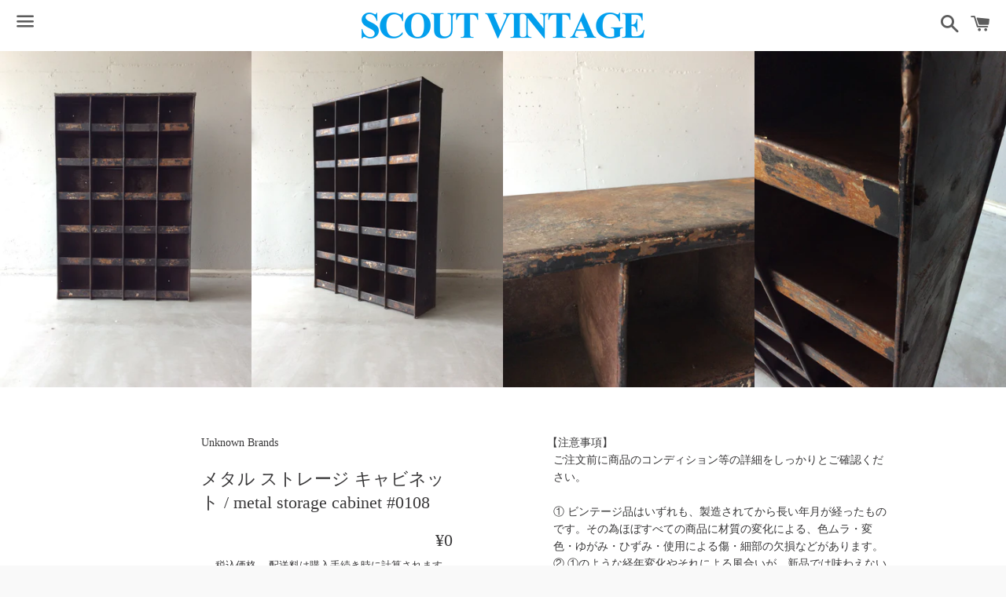

--- FILE ---
content_type: text/html; charset=utf-8
request_url: https://scout-vintage.com/products/metal-storage-cabinet-0108
body_size: 27147
content:
<!doctype html>
<html class="no-js" lang="ja">
<head>
  
  <!-- Global site tag (gtag.js) - Google Analytics -->
<script async src="https://www.googletagmanager.com/gtag/js?id=UA-163815846-1"></script>
<script>
  window.dataLayer = window.dataLayer || [];
  function gtag(){dataLayer.push(arguments);}
  gtag('js', new Date());

  gtag('config', 'UA-163815846-1');
</script>
  <!-- /Google Analytics -->
  
  <!-- Google Search Console -->  
<meta name="google-site-verification" content="KtSJUNOrmTnDjV1TtNG29er1idrQYpz57wz0tEDZUhk" />
  <!-- /Google Search Console -->  
  
  <meta charset="utf-8">
  <meta http-equiv="X-UA-Compatible" content="IE=edge">
  <meta name="viewport" content="width=device-width,initial-scale=1">
  <meta name="p:domain_verify" content="0da30d1ddfb2a4604edf9d19f83364b8"/>

  <meta name="theme-color" content="#ffffff">

  
    <link rel="shortcut icon" href="//scout-vintage.com/cdn/shop/files/IMG_8213_32x32.jpg?v=1614301080" type="image/png" />
  

  <link rel="canonical" href="https://scout-vintage.com/products/metal-storage-cabinet-0108">

  <title>
  メタル ストレージ キャビネット / metal storage cabinet #0108 &ndash; SCOUT VINTAGE
  </title>

  
    <meta name="description" content="幅 : 約91cm奥行 : 約25cm高さ : 約137cm素材 : メタルイギリス / England1950〜1960年代メタル ストレージ キャビネットmetal storage cabinet#0108イギリスのブレッドベリーで買い付けたインダストリアルなビンテージキャビネット。コンパクトなので圧迫感は有りません。24に仕分けられた収納部分の底部は手前に向けて斜めにせり上がっているので中の物を取り出しやすく、掃除もしやすい造りです。経年変化により若干サビも見受けられますが、気になる場合は市販のラッカースプレークリア等を吹きかけ、サビの付着と進行を防ぐのをおすすめします。">
  

  <!-- /snippets/social-meta-tags.liquid -->




<meta property="og:site_name" content="SCOUT VINTAGE">
<meta property="og:url" content="https://scout-vintage.com/products/metal-storage-cabinet-0108">
<meta property="og:title" content="メタル ストレージ キャビネット / metal storage cabinet #0108">
<meta property="og:type" content="product">
<meta property="og:description" content="幅 : 約91cm奥行 : 約25cm高さ : 約137cm素材 : メタルイギリス / England1950〜1960年代メタル ストレージ キャビネットmetal storage cabinet#0108イギリスのブレッドベリーで買い付けたインダストリアルなビンテージキャビネット。コンパクトなので圧迫感は有りません。24に仕分けられた収納部分の底部は手前に向けて斜めにせり上がっているので中の物を取り出しやすく、掃除もしやすい造りです。経年変化により若干サビも見受けられますが、気になる場合は市販のラッカースプレークリア等を吹きかけ、サビの付着と進行を防ぐのをおすすめします。">

  <meta property="og:price:amount" content="0">
  <meta property="og:price:currency" content="JPY">

<meta property="og:image" content="http://scout-vintage.com/cdn/shop/products/image_8374daf8-1d30-4971-8f4b-d7284abe9ee9_1200x1200.jpg?v=1588586503"><meta property="og:image" content="http://scout-vintage.com/cdn/shop/products/image_34479c47-a058-46ca-8ebf-6bf18cb1a7f4_1200x1200.jpg?v=1588586503"><meta property="og:image" content="http://scout-vintage.com/cdn/shop/products/image_772e90c7-55d0-4016-9605-e32be07089aa_1200x1200.jpg?v=1588586503">
<meta property="og:image:secure_url" content="https://scout-vintage.com/cdn/shop/products/image_8374daf8-1d30-4971-8f4b-d7284abe9ee9_1200x1200.jpg?v=1588586503"><meta property="og:image:secure_url" content="https://scout-vintage.com/cdn/shop/products/image_34479c47-a058-46ca-8ebf-6bf18cb1a7f4_1200x1200.jpg?v=1588586503"><meta property="og:image:secure_url" content="https://scout-vintage.com/cdn/shop/products/image_772e90c7-55d0-4016-9605-e32be07089aa_1200x1200.jpg?v=1588586503">


<meta name="twitter:card" content="summary_large_image">
<meta name="twitter:title" content="メタル ストレージ キャビネット / metal storage cabinet #0108">
<meta name="twitter:description" content="幅 : 約91cm奥行 : 約25cm高さ : 約137cm素材 : メタルイギリス / England1950〜1960年代メタル ストレージ キャビネットmetal storage cabinet#0108イギリスのブレッドベリーで買い付けたインダストリアルなビンテージキャビネット。コンパクトなので圧迫感は有りません。24に仕分けられた収納部分の底部は手前に向けて斜めにせり上がっているので中の物を取り出しやすく、掃除もしやすい造りです。経年変化により若干サビも見受けられますが、気になる場合は市販のラッカースプレークリア等を吹きかけ、サビの付着と進行を防ぐのをおすすめします。">


  <link href="//scout-vintage.com/cdn/shop/t/2/assets/theme.scss.css?v=82373928340995629811732490547" rel="stylesheet" type="text/css" media="all" />
  <link href="//scout-vintage.com/cdn/shop/t/2/assets/my-style.scss.css?v=53540440905239498511649903829" rel="stylesheet" type="text/css" media="all" />
  <link href="//scout-vintage.com/cdn/shop/t/2/assets/antry-style.css?v=135055867653308469131617262933" rel="stylesheet" type="text/css" media="all" />
  <meta name="p:domain_verify" content="8b9904290fc9c804a2f7c1a055d7b789"/>
  <meta name=“facebook-domain-verification” content=“fey2mpa2v3s2cfseo1o0xn61lniu7r” />

  <script>
    window.theme = window.theme || {};
    theme.strings = {
      cartEmpty: "カート内に商品がありません。",
      savingHtml: "[savings]を節約しました",
      addToCart: "ADD TO CART",
      soldOut: "SOLD OUT",
      unavailable: "お取り扱いできません",
      addressError: "住所を調べる際にエラーが発生しました",
      addressNoResults: "その住所は見つかりませんでした",
      addressQueryLimit: "Google APIの使用量の制限を超えました。\u003ca href=\"https:\/\/developers.google.com\/maps\/premium\/usage-limits\"\u003eプレミアムプラン\u003c\/a\u003eへのアップグレードをご検討ください。",
      authError: "あなたのGoogle Mapsのアカウント認証で問題が発生しました。"
    };
    theme.settings = {
      cartType: "drawer",
      moneyFormat: "¥{{amount_no_decimals}}"
    };
  </script>

  <script src="//scout-vintage.com/cdn/shop/t/2/assets/lazysizes.min.js?v=155223123402716617051581133589" async="async"></script>

  

  <script src="//scout-vintage.com/cdn/shop/t/2/assets/vendor.js?v=141188699437036237251581133590" defer="defer"></script>

  <script src="//scout-vintage.com/cdn/shopifycloud/storefront/assets/themes_support/option_selection-b017cd28.js" defer="defer"></script>

  <script src="//scout-vintage.com/cdn/shop/t/2/assets/theme.js?v=179995929722966229971587719369" defer="defer"></script>

  <script>window.performance && window.performance.mark && window.performance.mark('shopify.content_for_header.start');</script><meta name="google-site-verification" content="XW44jdsSMOAjUI0VCfj5W_DrsszIbXh6JftJPrAo4Lc">
<meta id="shopify-digital-wallet" name="shopify-digital-wallet" content="/32199180426/digital_wallets/dialog">
<meta name="shopify-checkout-api-token" content="7a4669f4481348e0ee7f7d804714a948">
<link rel="alternate" hreflang="x-default" href="https://scout-vintage.com/products/metal-storage-cabinet-0108">
<link rel="alternate" hreflang="ja" href="https://scout-vintage.com/products/metal-storage-cabinet-0108">
<link rel="alternate" hreflang="en" href="https://scout-vintage.com/en/products/metal-storage-cabinet-0108">
<link rel="alternate" type="application/json+oembed" href="https://scout-vintage.com/products/metal-storage-cabinet-0108.oembed">
<script async="async" src="/checkouts/internal/preloads.js?locale=ja-JP"></script>
<link rel="preconnect" href="https://shop.app" crossorigin="anonymous">
<script async="async" src="https://shop.app/checkouts/internal/preloads.js?locale=ja-JP&shop_id=32199180426" crossorigin="anonymous"></script>
<script id="apple-pay-shop-capabilities" type="application/json">{"shopId":32199180426,"countryCode":"JP","currencyCode":"JPY","merchantCapabilities":["supports3DS"],"merchantId":"gid:\/\/shopify\/Shop\/32199180426","merchantName":"SCOUT VINTAGE","requiredBillingContactFields":["postalAddress","email","phone"],"requiredShippingContactFields":["postalAddress","email","phone"],"shippingType":"shipping","supportedNetworks":["visa","masterCard","amex","jcb","discover"],"total":{"type":"pending","label":"SCOUT VINTAGE","amount":"1.00"},"shopifyPaymentsEnabled":true,"supportsSubscriptions":true}</script>
<script id="shopify-features" type="application/json">{"accessToken":"7a4669f4481348e0ee7f7d804714a948","betas":["rich-media-storefront-analytics"],"domain":"scout-vintage.com","predictiveSearch":false,"shopId":32199180426,"locale":"ja"}</script>
<script>var Shopify = Shopify || {};
Shopify.shop = "antryscout-vintage.myshopify.com";
Shopify.locale = "ja";
Shopify.currency = {"active":"JPY","rate":"1.0"};
Shopify.country = "JP";
Shopify.theme = {"name":"Boundless","id":86953066634,"schema_name":"Boundless","schema_version":"9.0.4","theme_store_id":766,"role":"main"};
Shopify.theme.handle = "null";
Shopify.theme.style = {"id":null,"handle":null};
Shopify.cdnHost = "scout-vintage.com/cdn";
Shopify.routes = Shopify.routes || {};
Shopify.routes.root = "/";</script>
<script type="module">!function(o){(o.Shopify=o.Shopify||{}).modules=!0}(window);</script>
<script>!function(o){function n(){var o=[];function n(){o.push(Array.prototype.slice.apply(arguments))}return n.q=o,n}var t=o.Shopify=o.Shopify||{};t.loadFeatures=n(),t.autoloadFeatures=n()}(window);</script>
<script>
  window.ShopifyPay = window.ShopifyPay || {};
  window.ShopifyPay.apiHost = "shop.app\/pay";
  window.ShopifyPay.redirectState = null;
</script>
<script id="shop-js-analytics" type="application/json">{"pageType":"product"}</script>
<script defer="defer" async type="module" src="//scout-vintage.com/cdn/shopifycloud/shop-js/modules/v2/client.init-shop-cart-sync_CRO8OuKI.ja.esm.js"></script>
<script defer="defer" async type="module" src="//scout-vintage.com/cdn/shopifycloud/shop-js/modules/v2/chunk.common_A56sv42F.esm.js"></script>
<script type="module">
  await import("//scout-vintage.com/cdn/shopifycloud/shop-js/modules/v2/client.init-shop-cart-sync_CRO8OuKI.ja.esm.js");
await import("//scout-vintage.com/cdn/shopifycloud/shop-js/modules/v2/chunk.common_A56sv42F.esm.js");

  window.Shopify.SignInWithShop?.initShopCartSync?.({"fedCMEnabled":true,"windoidEnabled":true});

</script>
<script>
  window.Shopify = window.Shopify || {};
  if (!window.Shopify.featureAssets) window.Shopify.featureAssets = {};
  window.Shopify.featureAssets['shop-js'] = {"shop-cart-sync":["modules/v2/client.shop-cart-sync_Rbupk0-S.ja.esm.js","modules/v2/chunk.common_A56sv42F.esm.js"],"init-fed-cm":["modules/v2/client.init-fed-cm_Brlme73P.ja.esm.js","modules/v2/chunk.common_A56sv42F.esm.js"],"shop-button":["modules/v2/client.shop-button_CAOYMen2.ja.esm.js","modules/v2/chunk.common_A56sv42F.esm.js"],"shop-cash-offers":["modules/v2/client.shop-cash-offers_ivvZeP39.ja.esm.js","modules/v2/chunk.common_A56sv42F.esm.js","modules/v2/chunk.modal_ILhUGby7.esm.js"],"init-windoid":["modules/v2/client.init-windoid_BLzf7E_S.ja.esm.js","modules/v2/chunk.common_A56sv42F.esm.js"],"init-shop-email-lookup-coordinator":["modules/v2/client.init-shop-email-lookup-coordinator_Dz-pgYZI.ja.esm.js","modules/v2/chunk.common_A56sv42F.esm.js"],"shop-toast-manager":["modules/v2/client.shop-toast-manager_BRuj-JEc.ja.esm.js","modules/v2/chunk.common_A56sv42F.esm.js"],"shop-login-button":["modules/v2/client.shop-login-button_DgSCIKnN.ja.esm.js","modules/v2/chunk.common_A56sv42F.esm.js","modules/v2/chunk.modal_ILhUGby7.esm.js"],"avatar":["modules/v2/client.avatar_BTnouDA3.ja.esm.js"],"pay-button":["modules/v2/client.pay-button_CxybczQF.ja.esm.js","modules/v2/chunk.common_A56sv42F.esm.js"],"init-shop-cart-sync":["modules/v2/client.init-shop-cart-sync_CRO8OuKI.ja.esm.js","modules/v2/chunk.common_A56sv42F.esm.js"],"init-customer-accounts":["modules/v2/client.init-customer-accounts_B7JfRd7a.ja.esm.js","modules/v2/client.shop-login-button_DgSCIKnN.ja.esm.js","modules/v2/chunk.common_A56sv42F.esm.js","modules/v2/chunk.modal_ILhUGby7.esm.js"],"init-shop-for-new-customer-accounts":["modules/v2/client.init-shop-for-new-customer-accounts_DuVdZwgs.ja.esm.js","modules/v2/client.shop-login-button_DgSCIKnN.ja.esm.js","modules/v2/chunk.common_A56sv42F.esm.js","modules/v2/chunk.modal_ILhUGby7.esm.js"],"init-customer-accounts-sign-up":["modules/v2/client.init-customer-accounts-sign-up_Bo1CzG-w.ja.esm.js","modules/v2/client.shop-login-button_DgSCIKnN.ja.esm.js","modules/v2/chunk.common_A56sv42F.esm.js","modules/v2/chunk.modal_ILhUGby7.esm.js"],"checkout-modal":["modules/v2/client.checkout-modal_B2T2_lCJ.ja.esm.js","modules/v2/chunk.common_A56sv42F.esm.js","modules/v2/chunk.modal_ILhUGby7.esm.js"],"shop-follow-button":["modules/v2/client.shop-follow-button_Bkz4TQZn.ja.esm.js","modules/v2/chunk.common_A56sv42F.esm.js","modules/v2/chunk.modal_ILhUGby7.esm.js"],"lead-capture":["modules/v2/client.lead-capture_C6eAi-6_.ja.esm.js","modules/v2/chunk.common_A56sv42F.esm.js","modules/v2/chunk.modal_ILhUGby7.esm.js"],"shop-login":["modules/v2/client.shop-login_QcPsljo4.ja.esm.js","modules/v2/chunk.common_A56sv42F.esm.js","modules/v2/chunk.modal_ILhUGby7.esm.js"],"payment-terms":["modules/v2/client.payment-terms_Dt9LCeZF.ja.esm.js","modules/v2/chunk.common_A56sv42F.esm.js","modules/v2/chunk.modal_ILhUGby7.esm.js"]};
</script>
<script>(function() {
  var isLoaded = false;
  function asyncLoad() {
    if (isLoaded) return;
    isLoaded = true;
    var urls = ["https:\/\/cax.channel.io\/shopify\/plugins\/eb2d6bde-8fc0-42cc-b7c7-17e1d3248023.js?shop=antryscout-vintage.myshopify.com"];
    for (var i = 0; i < urls.length; i++) {
      var s = document.createElement('script');
      s.type = 'text/javascript';
      s.async = true;
      s.src = urls[i];
      var x = document.getElementsByTagName('script')[0];
      x.parentNode.insertBefore(s, x);
    }
  };
  if(window.attachEvent) {
    window.attachEvent('onload', asyncLoad);
  } else {
    window.addEventListener('load', asyncLoad, false);
  }
})();</script>
<script id="__st">var __st={"a":32199180426,"offset":32400,"reqid":"74b0e2f3-79c4-41ff-b421-06228cc10ce4-1768525466","pageurl":"scout-vintage.com\/products\/metal-storage-cabinet-0108","u":"a517c0b98b52","p":"product","rtyp":"product","rid":5053215965322};</script>
<script>window.ShopifyPaypalV4VisibilityTracking = true;</script>
<script id="captcha-bootstrap">!function(){'use strict';const t='contact',e='account',n='new_comment',o=[[t,t],['blogs',n],['comments',n],[t,'customer']],c=[[e,'customer_login'],[e,'guest_login'],[e,'recover_customer_password'],[e,'create_customer']],r=t=>t.map((([t,e])=>`form[action*='/${t}']:not([data-nocaptcha='true']) input[name='form_type'][value='${e}']`)).join(','),a=t=>()=>t?[...document.querySelectorAll(t)].map((t=>t.form)):[];function s(){const t=[...o],e=r(t);return a(e)}const i='password',u='form_key',d=['recaptcha-v3-token','g-recaptcha-response','h-captcha-response',i],f=()=>{try{return window.sessionStorage}catch{return}},m='__shopify_v',_=t=>t.elements[u];function p(t,e,n=!1){try{const o=window.sessionStorage,c=JSON.parse(o.getItem(e)),{data:r}=function(t){const{data:e,action:n}=t;return t[m]||n?{data:e,action:n}:{data:t,action:n}}(c);for(const[e,n]of Object.entries(r))t.elements[e]&&(t.elements[e].value=n);n&&o.removeItem(e)}catch(o){console.error('form repopulation failed',{error:o})}}const l='form_type',E='cptcha';function T(t){t.dataset[E]=!0}const w=window,h=w.document,L='Shopify',v='ce_forms',y='captcha';let A=!1;((t,e)=>{const n=(g='f06e6c50-85a8-45c8-87d0-21a2b65856fe',I='https://cdn.shopify.com/shopifycloud/storefront-forms-hcaptcha/ce_storefront_forms_captcha_hcaptcha.v1.5.2.iife.js',D={infoText:'hCaptchaによる保護',privacyText:'プライバシー',termsText:'利用規約'},(t,e,n)=>{const o=w[L][v],c=o.bindForm;if(c)return c(t,g,e,D).then(n);var r;o.q.push([[t,g,e,D],n]),r=I,A||(h.body.append(Object.assign(h.createElement('script'),{id:'captcha-provider',async:!0,src:r})),A=!0)});var g,I,D;w[L]=w[L]||{},w[L][v]=w[L][v]||{},w[L][v].q=[],w[L][y]=w[L][y]||{},w[L][y].protect=function(t,e){n(t,void 0,e),T(t)},Object.freeze(w[L][y]),function(t,e,n,w,h,L){const[v,y,A,g]=function(t,e,n){const i=e?o:[],u=t?c:[],d=[...i,...u],f=r(d),m=r(i),_=r(d.filter((([t,e])=>n.includes(e))));return[a(f),a(m),a(_),s()]}(w,h,L),I=t=>{const e=t.target;return e instanceof HTMLFormElement?e:e&&e.form},D=t=>v().includes(t);t.addEventListener('submit',(t=>{const e=I(t);if(!e)return;const n=D(e)&&!e.dataset.hcaptchaBound&&!e.dataset.recaptchaBound,o=_(e),c=g().includes(e)&&(!o||!o.value);(n||c)&&t.preventDefault(),c&&!n&&(function(t){try{if(!f())return;!function(t){const e=f();if(!e)return;const n=_(t);if(!n)return;const o=n.value;o&&e.removeItem(o)}(t);const e=Array.from(Array(32),(()=>Math.random().toString(36)[2])).join('');!function(t,e){_(t)||t.append(Object.assign(document.createElement('input'),{type:'hidden',name:u})),t.elements[u].value=e}(t,e),function(t,e){const n=f();if(!n)return;const o=[...t.querySelectorAll(`input[type='${i}']`)].map((({name:t})=>t)),c=[...d,...o],r={};for(const[a,s]of new FormData(t).entries())c.includes(a)||(r[a]=s);n.setItem(e,JSON.stringify({[m]:1,action:t.action,data:r}))}(t,e)}catch(e){console.error('failed to persist form',e)}}(e),e.submit())}));const S=(t,e)=>{t&&!t.dataset[E]&&(n(t,e.some((e=>e===t))),T(t))};for(const o of['focusin','change'])t.addEventListener(o,(t=>{const e=I(t);D(e)&&S(e,y())}));const B=e.get('form_key'),M=e.get(l),P=B&&M;t.addEventListener('DOMContentLoaded',(()=>{const t=y();if(P)for(const e of t)e.elements[l].value===M&&p(e,B);[...new Set([...A(),...v().filter((t=>'true'===t.dataset.shopifyCaptcha))])].forEach((e=>S(e,t)))}))}(h,new URLSearchParams(w.location.search),n,t,e,['guest_login'])})(!0,!0)}();</script>
<script integrity="sha256-4kQ18oKyAcykRKYeNunJcIwy7WH5gtpwJnB7kiuLZ1E=" data-source-attribution="shopify.loadfeatures" defer="defer" src="//scout-vintage.com/cdn/shopifycloud/storefront/assets/storefront/load_feature-a0a9edcb.js" crossorigin="anonymous"></script>
<script crossorigin="anonymous" defer="defer" src="//scout-vintage.com/cdn/shopifycloud/storefront/assets/shopify_pay/storefront-65b4c6d7.js?v=20250812"></script>
<script data-source-attribution="shopify.dynamic_checkout.dynamic.init">var Shopify=Shopify||{};Shopify.PaymentButton=Shopify.PaymentButton||{isStorefrontPortableWallets:!0,init:function(){window.Shopify.PaymentButton.init=function(){};var t=document.createElement("script");t.src="https://scout-vintage.com/cdn/shopifycloud/portable-wallets/latest/portable-wallets.ja.js",t.type="module",document.head.appendChild(t)}};
</script>
<script data-source-attribution="shopify.dynamic_checkout.buyer_consent">
  function portableWalletsHideBuyerConsent(e){var t=document.getElementById("shopify-buyer-consent"),n=document.getElementById("shopify-subscription-policy-button");t&&n&&(t.classList.add("hidden"),t.setAttribute("aria-hidden","true"),n.removeEventListener("click",e))}function portableWalletsShowBuyerConsent(e){var t=document.getElementById("shopify-buyer-consent"),n=document.getElementById("shopify-subscription-policy-button");t&&n&&(t.classList.remove("hidden"),t.removeAttribute("aria-hidden"),n.addEventListener("click",e))}window.Shopify?.PaymentButton&&(window.Shopify.PaymentButton.hideBuyerConsent=portableWalletsHideBuyerConsent,window.Shopify.PaymentButton.showBuyerConsent=portableWalletsShowBuyerConsent);
</script>
<script>
  function portableWalletsCleanup(e){e&&e.src&&console.error("Failed to load portable wallets script "+e.src);var t=document.querySelectorAll("shopify-accelerated-checkout .shopify-payment-button__skeleton, shopify-accelerated-checkout-cart .wallet-cart-button__skeleton"),e=document.getElementById("shopify-buyer-consent");for(let e=0;e<t.length;e++)t[e].remove();e&&e.remove()}function portableWalletsNotLoadedAsModule(e){e instanceof ErrorEvent&&"string"==typeof e.message&&e.message.includes("import.meta")&&"string"==typeof e.filename&&e.filename.includes("portable-wallets")&&(window.removeEventListener("error",portableWalletsNotLoadedAsModule),window.Shopify.PaymentButton.failedToLoad=e,"loading"===document.readyState?document.addEventListener("DOMContentLoaded",window.Shopify.PaymentButton.init):window.Shopify.PaymentButton.init())}window.addEventListener("error",portableWalletsNotLoadedAsModule);
</script>

<script type="module" src="https://scout-vintage.com/cdn/shopifycloud/portable-wallets/latest/portable-wallets.ja.js" onError="portableWalletsCleanup(this)" crossorigin="anonymous"></script>
<script nomodule>
  document.addEventListener("DOMContentLoaded", portableWalletsCleanup);
</script>

<link id="shopify-accelerated-checkout-styles" rel="stylesheet" media="screen" href="https://scout-vintage.com/cdn/shopifycloud/portable-wallets/latest/accelerated-checkout-backwards-compat.css" crossorigin="anonymous">
<style id="shopify-accelerated-checkout-cart">
        #shopify-buyer-consent {
  margin-top: 1em;
  display: inline-block;
  width: 100%;
}

#shopify-buyer-consent.hidden {
  display: none;
}

#shopify-subscription-policy-button {
  background: none;
  border: none;
  padding: 0;
  text-decoration: underline;
  font-size: inherit;
  cursor: pointer;
}

#shopify-subscription-policy-button::before {
  box-shadow: none;
}

      </style>

<script>window.performance && window.performance.mark && window.performance.mark('shopify.content_for_header.end');</script>
                                                          

<link href="https://monorail-edge.shopifysvc.com" rel="dns-prefetch">
<script>(function(){if ("sendBeacon" in navigator && "performance" in window) {try {var session_token_from_headers = performance.getEntriesByType('navigation')[0].serverTiming.find(x => x.name == '_s').description;} catch {var session_token_from_headers = undefined;}var session_cookie_matches = document.cookie.match(/_shopify_s=([^;]*)/);var session_token_from_cookie = session_cookie_matches && session_cookie_matches.length === 2 ? session_cookie_matches[1] : "";var session_token = session_token_from_headers || session_token_from_cookie || "";function handle_abandonment_event(e) {var entries = performance.getEntries().filter(function(entry) {return /monorail-edge.shopifysvc.com/.test(entry.name);});if (!window.abandonment_tracked && entries.length === 0) {window.abandonment_tracked = true;var currentMs = Date.now();var navigation_start = performance.timing.navigationStart;var payload = {shop_id: 32199180426,url: window.location.href,navigation_start,duration: currentMs - navigation_start,session_token,page_type: "product"};window.navigator.sendBeacon("https://monorail-edge.shopifysvc.com/v1/produce", JSON.stringify({schema_id: "online_store_buyer_site_abandonment/1.1",payload: payload,metadata: {event_created_at_ms: currentMs,event_sent_at_ms: currentMs}}));}}window.addEventListener('pagehide', handle_abandonment_event);}}());</script>
<script id="web-pixels-manager-setup">(function e(e,d,r,n,o){if(void 0===o&&(o={}),!Boolean(null===(a=null===(i=window.Shopify)||void 0===i?void 0:i.analytics)||void 0===a?void 0:a.replayQueue)){var i,a;window.Shopify=window.Shopify||{};var t=window.Shopify;t.analytics=t.analytics||{};var s=t.analytics;s.replayQueue=[],s.publish=function(e,d,r){return s.replayQueue.push([e,d,r]),!0};try{self.performance.mark("wpm:start")}catch(e){}var l=function(){var e={modern:/Edge?\/(1{2}[4-9]|1[2-9]\d|[2-9]\d{2}|\d{4,})\.\d+(\.\d+|)|Firefox\/(1{2}[4-9]|1[2-9]\d|[2-9]\d{2}|\d{4,})\.\d+(\.\d+|)|Chrom(ium|e)\/(9{2}|\d{3,})\.\d+(\.\d+|)|(Maci|X1{2}).+ Version\/(15\.\d+|(1[6-9]|[2-9]\d|\d{3,})\.\d+)([,.]\d+|)( \(\w+\)|)( Mobile\/\w+|) Safari\/|Chrome.+OPR\/(9{2}|\d{3,})\.\d+\.\d+|(CPU[ +]OS|iPhone[ +]OS|CPU[ +]iPhone|CPU IPhone OS|CPU iPad OS)[ +]+(15[._]\d+|(1[6-9]|[2-9]\d|\d{3,})[._]\d+)([._]\d+|)|Android:?[ /-](13[3-9]|1[4-9]\d|[2-9]\d{2}|\d{4,})(\.\d+|)(\.\d+|)|Android.+Firefox\/(13[5-9]|1[4-9]\d|[2-9]\d{2}|\d{4,})\.\d+(\.\d+|)|Android.+Chrom(ium|e)\/(13[3-9]|1[4-9]\d|[2-9]\d{2}|\d{4,})\.\d+(\.\d+|)|SamsungBrowser\/([2-9]\d|\d{3,})\.\d+/,legacy:/Edge?\/(1[6-9]|[2-9]\d|\d{3,})\.\d+(\.\d+|)|Firefox\/(5[4-9]|[6-9]\d|\d{3,})\.\d+(\.\d+|)|Chrom(ium|e)\/(5[1-9]|[6-9]\d|\d{3,})\.\d+(\.\d+|)([\d.]+$|.*Safari\/(?![\d.]+ Edge\/[\d.]+$))|(Maci|X1{2}).+ Version\/(10\.\d+|(1[1-9]|[2-9]\d|\d{3,})\.\d+)([,.]\d+|)( \(\w+\)|)( Mobile\/\w+|) Safari\/|Chrome.+OPR\/(3[89]|[4-9]\d|\d{3,})\.\d+\.\d+|(CPU[ +]OS|iPhone[ +]OS|CPU[ +]iPhone|CPU IPhone OS|CPU iPad OS)[ +]+(10[._]\d+|(1[1-9]|[2-9]\d|\d{3,})[._]\d+)([._]\d+|)|Android:?[ /-](13[3-9]|1[4-9]\d|[2-9]\d{2}|\d{4,})(\.\d+|)(\.\d+|)|Mobile Safari.+OPR\/([89]\d|\d{3,})\.\d+\.\d+|Android.+Firefox\/(13[5-9]|1[4-9]\d|[2-9]\d{2}|\d{4,})\.\d+(\.\d+|)|Android.+Chrom(ium|e)\/(13[3-9]|1[4-9]\d|[2-9]\d{2}|\d{4,})\.\d+(\.\d+|)|Android.+(UC? ?Browser|UCWEB|U3)[ /]?(15\.([5-9]|\d{2,})|(1[6-9]|[2-9]\d|\d{3,})\.\d+)\.\d+|SamsungBrowser\/(5\.\d+|([6-9]|\d{2,})\.\d+)|Android.+MQ{2}Browser\/(14(\.(9|\d{2,})|)|(1[5-9]|[2-9]\d|\d{3,})(\.\d+|))(\.\d+|)|K[Aa][Ii]OS\/(3\.\d+|([4-9]|\d{2,})\.\d+)(\.\d+|)/},d=e.modern,r=e.legacy,n=navigator.userAgent;return n.match(d)?"modern":n.match(r)?"legacy":"unknown"}(),u="modern"===l?"modern":"legacy",c=(null!=n?n:{modern:"",legacy:""})[u],f=function(e){return[e.baseUrl,"/wpm","/b",e.hashVersion,"modern"===e.buildTarget?"m":"l",".js"].join("")}({baseUrl:d,hashVersion:r,buildTarget:u}),m=function(e){var d=e.version,r=e.bundleTarget,n=e.surface,o=e.pageUrl,i=e.monorailEndpoint;return{emit:function(e){var a=e.status,t=e.errorMsg,s=(new Date).getTime(),l=JSON.stringify({metadata:{event_sent_at_ms:s},events:[{schema_id:"web_pixels_manager_load/3.1",payload:{version:d,bundle_target:r,page_url:o,status:a,surface:n,error_msg:t},metadata:{event_created_at_ms:s}}]});if(!i)return console&&console.warn&&console.warn("[Web Pixels Manager] No Monorail endpoint provided, skipping logging."),!1;try{return self.navigator.sendBeacon.bind(self.navigator)(i,l)}catch(e){}var u=new XMLHttpRequest;try{return u.open("POST",i,!0),u.setRequestHeader("Content-Type","text/plain"),u.send(l),!0}catch(e){return console&&console.warn&&console.warn("[Web Pixels Manager] Got an unhandled error while logging to Monorail."),!1}}}}({version:r,bundleTarget:l,surface:e.surface,pageUrl:self.location.href,monorailEndpoint:e.monorailEndpoint});try{o.browserTarget=l,function(e){var d=e.src,r=e.async,n=void 0===r||r,o=e.onload,i=e.onerror,a=e.sri,t=e.scriptDataAttributes,s=void 0===t?{}:t,l=document.createElement("script"),u=document.querySelector("head"),c=document.querySelector("body");if(l.async=n,l.src=d,a&&(l.integrity=a,l.crossOrigin="anonymous"),s)for(var f in s)if(Object.prototype.hasOwnProperty.call(s,f))try{l.dataset[f]=s[f]}catch(e){}if(o&&l.addEventListener("load",o),i&&l.addEventListener("error",i),u)u.appendChild(l);else{if(!c)throw new Error("Did not find a head or body element to append the script");c.appendChild(l)}}({src:f,async:!0,onload:function(){if(!function(){var e,d;return Boolean(null===(d=null===(e=window.Shopify)||void 0===e?void 0:e.analytics)||void 0===d?void 0:d.initialized)}()){var d=window.webPixelsManager.init(e)||void 0;if(d){var r=window.Shopify.analytics;r.replayQueue.forEach((function(e){var r=e[0],n=e[1],o=e[2];d.publishCustomEvent(r,n,o)})),r.replayQueue=[],r.publish=d.publishCustomEvent,r.visitor=d.visitor,r.initialized=!0}}},onerror:function(){return m.emit({status:"failed",errorMsg:"".concat(f," has failed to load")})},sri:function(e){var d=/^sha384-[A-Za-z0-9+/=]+$/;return"string"==typeof e&&d.test(e)}(c)?c:"",scriptDataAttributes:o}),m.emit({status:"loading"})}catch(e){m.emit({status:"failed",errorMsg:(null==e?void 0:e.message)||"Unknown error"})}}})({shopId: 32199180426,storefrontBaseUrl: "https://scout-vintage.com",extensionsBaseUrl: "https://extensions.shopifycdn.com/cdn/shopifycloud/web-pixels-manager",monorailEndpoint: "https://monorail-edge.shopifysvc.com/unstable/produce_batch",surface: "storefront-renderer",enabledBetaFlags: ["2dca8a86"],webPixelsConfigList: [{"id":"607879335","configuration":"{\"config\":\"{\\\"google_tag_ids\\\":[\\\"G-6KW7SESR0S\\\",\\\"AW-700656535\\\",\\\"GT-TBND2TG\\\"],\\\"target_country\\\":\\\"JP\\\",\\\"gtag_events\\\":[{\\\"type\\\":\\\"begin_checkout\\\",\\\"action_label\\\":[\\\"G-6KW7SESR0S\\\",\\\"AW-700656535\\\/oHXsCK_Qnb8aEJfXjM4C\\\"]},{\\\"type\\\":\\\"search\\\",\\\"action_label\\\":[\\\"G-6KW7SESR0S\\\",\\\"AW-700656535\\\/-jMACLX9nb8aEJfXjM4C\\\"]},{\\\"type\\\":\\\"view_item\\\",\\\"action_label\\\":[\\\"G-6KW7SESR0S\\\",\\\"AW-700656535\\\/JeUTCLL9nb8aEJfXjM4C\\\",\\\"MC-7SGN83TF4E\\\"]},{\\\"type\\\":\\\"purchase\\\",\\\"action_label\\\":[\\\"G-6KW7SESR0S\\\",\\\"AW-700656535\\\/gWoiCKzQnb8aEJfXjM4C\\\",\\\"MC-7SGN83TF4E\\\"]},{\\\"type\\\":\\\"page_view\\\",\\\"action_label\\\":[\\\"G-6KW7SESR0S\\\",\\\"AW-700656535\\\/6kv4CK_9nb8aEJfXjM4C\\\",\\\"MC-7SGN83TF4E\\\"]},{\\\"type\\\":\\\"add_payment_info\\\",\\\"action_label\\\":[\\\"G-6KW7SESR0S\\\",\\\"AW-700656535\\\/ImHpCLj9nb8aEJfXjM4C\\\"]},{\\\"type\\\":\\\"add_to_cart\\\",\\\"action_label\\\":[\\\"G-6KW7SESR0S\\\",\\\"AW-700656535\\\/YojSCKz9nb8aEJfXjM4C\\\"]}],\\\"enable_monitoring_mode\\\":false}\"}","eventPayloadVersion":"v1","runtimeContext":"OPEN","scriptVersion":"b2a88bafab3e21179ed38636efcd8a93","type":"APP","apiClientId":1780363,"privacyPurposes":[],"dataSharingAdjustments":{"protectedCustomerApprovalScopes":["read_customer_address","read_customer_email","read_customer_name","read_customer_personal_data","read_customer_phone"]}},{"id":"239796391","configuration":"{\"pixel_id\":\"399553817427405\",\"pixel_type\":\"facebook_pixel\",\"metaapp_system_user_token\":\"-\"}","eventPayloadVersion":"v1","runtimeContext":"OPEN","scriptVersion":"ca16bc87fe92b6042fbaa3acc2fbdaa6","type":"APP","apiClientId":2329312,"privacyPurposes":["ANALYTICS","MARKETING","SALE_OF_DATA"],"dataSharingAdjustments":{"protectedCustomerApprovalScopes":["read_customer_address","read_customer_email","read_customer_name","read_customer_personal_data","read_customer_phone"]}},{"id":"66388135","configuration":"{\"tagID\":\"2612774554338\"}","eventPayloadVersion":"v1","runtimeContext":"STRICT","scriptVersion":"18031546ee651571ed29edbe71a3550b","type":"APP","apiClientId":3009811,"privacyPurposes":["ANALYTICS","MARKETING","SALE_OF_DATA"],"dataSharingAdjustments":{"protectedCustomerApprovalScopes":["read_customer_address","read_customer_email","read_customer_name","read_customer_personal_data","read_customer_phone"]}},{"id":"shopify-app-pixel","configuration":"{}","eventPayloadVersion":"v1","runtimeContext":"STRICT","scriptVersion":"0450","apiClientId":"shopify-pixel","type":"APP","privacyPurposes":["ANALYTICS","MARKETING"]},{"id":"shopify-custom-pixel","eventPayloadVersion":"v1","runtimeContext":"LAX","scriptVersion":"0450","apiClientId":"shopify-pixel","type":"CUSTOM","privacyPurposes":["ANALYTICS","MARKETING"]}],isMerchantRequest: false,initData: {"shop":{"name":"SCOUT VINTAGE","paymentSettings":{"currencyCode":"JPY"},"myshopifyDomain":"antryscout-vintage.myshopify.com","countryCode":"JP","storefrontUrl":"https:\/\/scout-vintage.com"},"customer":null,"cart":null,"checkout":null,"productVariants":[{"price":{"amount":0.0,"currencyCode":"JPY"},"product":{"title":"メタル ストレージ キャビネット \/ metal storage cabinet #0108","vendor":"Unknown Brands","id":"5053215965322","untranslatedTitle":"メタル ストレージ キャビネット \/ metal storage cabinet #0108","url":"\/products\/metal-storage-cabinet-0108","type":"配送FF"},"id":"33795227451530","image":{"src":"\/\/scout-vintage.com\/cdn\/shop\/products\/image_8374daf8-1d30-4971-8f4b-d7284abe9ee9.jpg?v=1588586503"},"sku":"1070000000122","title":"Default Title","untranslatedTitle":"Default Title"}],"purchasingCompany":null},},"https://scout-vintage.com/cdn","fcfee988w5aeb613cpc8e4bc33m6693e112",{"modern":"","legacy":""},{"shopId":"32199180426","storefrontBaseUrl":"https:\/\/scout-vintage.com","extensionBaseUrl":"https:\/\/extensions.shopifycdn.com\/cdn\/shopifycloud\/web-pixels-manager","surface":"storefront-renderer","enabledBetaFlags":"[\"2dca8a86\"]","isMerchantRequest":"false","hashVersion":"fcfee988w5aeb613cpc8e4bc33m6693e112","publish":"custom","events":"[[\"page_viewed\",{}],[\"product_viewed\",{\"productVariant\":{\"price\":{\"amount\":0.0,\"currencyCode\":\"JPY\"},\"product\":{\"title\":\"メタル ストレージ キャビネット \/ metal storage cabinet #0108\",\"vendor\":\"Unknown Brands\",\"id\":\"5053215965322\",\"untranslatedTitle\":\"メタル ストレージ キャビネット \/ metal storage cabinet #0108\",\"url\":\"\/products\/metal-storage-cabinet-0108\",\"type\":\"配送FF\"},\"id\":\"33795227451530\",\"image\":{\"src\":\"\/\/scout-vintage.com\/cdn\/shop\/products\/image_8374daf8-1d30-4971-8f4b-d7284abe9ee9.jpg?v=1588586503\"},\"sku\":\"1070000000122\",\"title\":\"Default Title\",\"untranslatedTitle\":\"Default Title\"}}]]"});</script><script>
  window.ShopifyAnalytics = window.ShopifyAnalytics || {};
  window.ShopifyAnalytics.meta = window.ShopifyAnalytics.meta || {};
  window.ShopifyAnalytics.meta.currency = 'JPY';
  var meta = {"product":{"id":5053215965322,"gid":"gid:\/\/shopify\/Product\/5053215965322","vendor":"Unknown Brands","type":"配送FF","handle":"metal-storage-cabinet-0108","variants":[{"id":33795227451530,"price":0,"name":"メタル ストレージ キャビネット \/ metal storage cabinet #0108","public_title":null,"sku":"1070000000122"}],"remote":false},"page":{"pageType":"product","resourceType":"product","resourceId":5053215965322,"requestId":"74b0e2f3-79c4-41ff-b421-06228cc10ce4-1768525466"}};
  for (var attr in meta) {
    window.ShopifyAnalytics.meta[attr] = meta[attr];
  }
</script>
<script class="analytics">
  (function () {
    var customDocumentWrite = function(content) {
      var jquery = null;

      if (window.jQuery) {
        jquery = window.jQuery;
      } else if (window.Checkout && window.Checkout.$) {
        jquery = window.Checkout.$;
      }

      if (jquery) {
        jquery('body').append(content);
      }
    };

    var hasLoggedConversion = function(token) {
      if (token) {
        return document.cookie.indexOf('loggedConversion=' + token) !== -1;
      }
      return false;
    }

    var setCookieIfConversion = function(token) {
      if (token) {
        var twoMonthsFromNow = new Date(Date.now());
        twoMonthsFromNow.setMonth(twoMonthsFromNow.getMonth() + 2);

        document.cookie = 'loggedConversion=' + token + '; expires=' + twoMonthsFromNow;
      }
    }

    var trekkie = window.ShopifyAnalytics.lib = window.trekkie = window.trekkie || [];
    if (trekkie.integrations) {
      return;
    }
    trekkie.methods = [
      'identify',
      'page',
      'ready',
      'track',
      'trackForm',
      'trackLink'
    ];
    trekkie.factory = function(method) {
      return function() {
        var args = Array.prototype.slice.call(arguments);
        args.unshift(method);
        trekkie.push(args);
        return trekkie;
      };
    };
    for (var i = 0; i < trekkie.methods.length; i++) {
      var key = trekkie.methods[i];
      trekkie[key] = trekkie.factory(key);
    }
    trekkie.load = function(config) {
      trekkie.config = config || {};
      trekkie.config.initialDocumentCookie = document.cookie;
      var first = document.getElementsByTagName('script')[0];
      var script = document.createElement('script');
      script.type = 'text/javascript';
      script.onerror = function(e) {
        var scriptFallback = document.createElement('script');
        scriptFallback.type = 'text/javascript';
        scriptFallback.onerror = function(error) {
                var Monorail = {
      produce: function produce(monorailDomain, schemaId, payload) {
        var currentMs = new Date().getTime();
        var event = {
          schema_id: schemaId,
          payload: payload,
          metadata: {
            event_created_at_ms: currentMs,
            event_sent_at_ms: currentMs
          }
        };
        return Monorail.sendRequest("https://" + monorailDomain + "/v1/produce", JSON.stringify(event));
      },
      sendRequest: function sendRequest(endpointUrl, payload) {
        // Try the sendBeacon API
        if (window && window.navigator && typeof window.navigator.sendBeacon === 'function' && typeof window.Blob === 'function' && !Monorail.isIos12()) {
          var blobData = new window.Blob([payload], {
            type: 'text/plain'
          });

          if (window.navigator.sendBeacon(endpointUrl, blobData)) {
            return true;
          } // sendBeacon was not successful

        } // XHR beacon

        var xhr = new XMLHttpRequest();

        try {
          xhr.open('POST', endpointUrl);
          xhr.setRequestHeader('Content-Type', 'text/plain');
          xhr.send(payload);
        } catch (e) {
          console.log(e);
        }

        return false;
      },
      isIos12: function isIos12() {
        return window.navigator.userAgent.lastIndexOf('iPhone; CPU iPhone OS 12_') !== -1 || window.navigator.userAgent.lastIndexOf('iPad; CPU OS 12_') !== -1;
      }
    };
    Monorail.produce('monorail-edge.shopifysvc.com',
      'trekkie_storefront_load_errors/1.1',
      {shop_id: 32199180426,
      theme_id: 86953066634,
      app_name: "storefront",
      context_url: window.location.href,
      source_url: "//scout-vintage.com/cdn/s/trekkie.storefront.cd680fe47e6c39ca5d5df5f0a32d569bc48c0f27.min.js"});

        };
        scriptFallback.async = true;
        scriptFallback.src = '//scout-vintage.com/cdn/s/trekkie.storefront.cd680fe47e6c39ca5d5df5f0a32d569bc48c0f27.min.js';
        first.parentNode.insertBefore(scriptFallback, first);
      };
      script.async = true;
      script.src = '//scout-vintage.com/cdn/s/trekkie.storefront.cd680fe47e6c39ca5d5df5f0a32d569bc48c0f27.min.js';
      first.parentNode.insertBefore(script, first);
    };
    trekkie.load(
      {"Trekkie":{"appName":"storefront","development":false,"defaultAttributes":{"shopId":32199180426,"isMerchantRequest":null,"themeId":86953066634,"themeCityHash":"10769696960615721586","contentLanguage":"ja","currency":"JPY","eventMetadataId":"d42fd699-4c09-4e71-ab78-dd4e30bbd9b3"},"isServerSideCookieWritingEnabled":true,"monorailRegion":"shop_domain","enabledBetaFlags":["65f19447"]},"Session Attribution":{},"S2S":{"facebookCapiEnabled":true,"source":"trekkie-storefront-renderer","apiClientId":580111}}
    );

    var loaded = false;
    trekkie.ready(function() {
      if (loaded) return;
      loaded = true;

      window.ShopifyAnalytics.lib = window.trekkie;

      var originalDocumentWrite = document.write;
      document.write = customDocumentWrite;
      try { window.ShopifyAnalytics.merchantGoogleAnalytics.call(this); } catch(error) {};
      document.write = originalDocumentWrite;

      window.ShopifyAnalytics.lib.page(null,{"pageType":"product","resourceType":"product","resourceId":5053215965322,"requestId":"74b0e2f3-79c4-41ff-b421-06228cc10ce4-1768525466","shopifyEmitted":true});

      var match = window.location.pathname.match(/checkouts\/(.+)\/(thank_you|post_purchase)/)
      var token = match? match[1]: undefined;
      if (!hasLoggedConversion(token)) {
        setCookieIfConversion(token);
        window.ShopifyAnalytics.lib.track("Viewed Product",{"currency":"JPY","variantId":33795227451530,"productId":5053215965322,"productGid":"gid:\/\/shopify\/Product\/5053215965322","name":"メタル ストレージ キャビネット \/ metal storage cabinet #0108","price":"0","sku":"1070000000122","brand":"Unknown Brands","variant":null,"category":"配送FF","nonInteraction":true,"remote":false},undefined,undefined,{"shopifyEmitted":true});
      window.ShopifyAnalytics.lib.track("monorail:\/\/trekkie_storefront_viewed_product\/1.1",{"currency":"JPY","variantId":33795227451530,"productId":5053215965322,"productGid":"gid:\/\/shopify\/Product\/5053215965322","name":"メタル ストレージ キャビネット \/ metal storage cabinet #0108","price":"0","sku":"1070000000122","brand":"Unknown Brands","variant":null,"category":"配送FF","nonInteraction":true,"remote":false,"referer":"https:\/\/scout-vintage.com\/products\/metal-storage-cabinet-0108"});
      }
    });


        var eventsListenerScript = document.createElement('script');
        eventsListenerScript.async = true;
        eventsListenerScript.src = "//scout-vintage.com/cdn/shopifycloud/storefront/assets/shop_events_listener-3da45d37.js";
        document.getElementsByTagName('head')[0].appendChild(eventsListenerScript);

})();</script>
  <script>
  if (!window.ga || (window.ga && typeof window.ga !== 'function')) {
    window.ga = function ga() {
      (window.ga.q = window.ga.q || []).push(arguments);
      if (window.Shopify && window.Shopify.analytics && typeof window.Shopify.analytics.publish === 'function') {
        window.Shopify.analytics.publish("ga_stub_called", {}, {sendTo: "google_osp_migration"});
      }
      console.error("Shopify's Google Analytics stub called with:", Array.from(arguments), "\nSee https://help.shopify.com/manual/promoting-marketing/pixels/pixel-migration#google for more information.");
    };
    if (window.Shopify && window.Shopify.analytics && typeof window.Shopify.analytics.publish === 'function') {
      window.Shopify.analytics.publish("ga_stub_initialized", {}, {sendTo: "google_osp_migration"});
    }
  }
</script>
<script
  defer
  src="https://scout-vintage.com/cdn/shopifycloud/perf-kit/shopify-perf-kit-3.0.3.min.js"
  data-application="storefront-renderer"
  data-shop-id="32199180426"
  data-render-region="gcp-us-central1"
  data-page-type="product"
  data-theme-instance-id="86953066634"
  data-theme-name="Boundless"
  data-theme-version="9.0.4"
  data-monorail-region="shop_domain"
  data-resource-timing-sampling-rate="10"
  data-shs="true"
  data-shs-beacon="true"
  data-shs-export-with-fetch="true"
  data-shs-logs-sample-rate="1"
  data-shs-beacon-endpoint="https://scout-vintage.com/api/collect"
></script>
</head>

<body id="メタル-ストレージ-キャビネット-metal-storage-cabinet-0108" class="template-product">
  <div id="SearchDrawer" class="search-bar drawer drawer--top">
    <div class="search-bar__table">
      <form action="/search" method="get" class="search-bar__table-cell search-bar__form" role="search">
        <div class="search-bar__table">
          <div class="search-bar__table-cell search-bar__icon-cell">
            <button type="submit" class="search-bar__icon-button search-bar__submit">
              <span class="icon icon-search" aria-hidden="true"></span>
              <span class="icon__fallback-text">検索する</span>
            </button>
          </div>
          <div class="search-bar__table-cell">
            <input type="search" id="SearchInput" name="q" value="" placeholder="ストアを検索する" aria-label="ストアを検索する" class="search-bar__input">
          </div>
        </div>
      </form>
      <div class="search-bar__table-cell text-right">
        <button type="button" class="search-bar__icon-button search-bar__close js-drawer-close">
          <span class="icon icon-x" aria-hidden="true"></span>
          <span class="icon__fallback-text">close (esc)</span>
        </button>
      </div>
    </div>
  </div>
  <div id="NavDrawer" class="drawer drawer--left">
  <div id="shopify-section-sidebar-menu" class="shopify-section sidebar-menu-section"><div class="drawer__header" data-section-id="sidebar-menu" data-section-type="sidebar-menu-section">
  <div class="drawer__close">
    <button type="button" class="drawer__close-button js-drawer-close">
      <span class="icon icon-x" aria-hidden="true"></span>
      <span class="icon__fallback-text">メニューを閉じる</span>
    </button>
  </div>
</div>
<div class="drawer__inner">
  <ul class="drawer-nav">
    
      
      
        

        

        <li class="drawer-nav__item" aria-haspopup="true">
          <div class="drawer-nav__has-sublist">
            <a href="/collections/all-products-1" class="drawer-nav__link h2">All Products</a>
            <div class="drawer-nav__toggle">
              <button type="button" class="drawer-nav__toggle-button" aria-expanded="false" aria-label="All Products メニュー" aria-controls="Submenu-1">
                <span class="icon icon-plus" aria-hidden="true"></span>
              </button>
            </div>
          </div>
          <ul class="drawer-nav__sublist" id="Submenu-1">
            
              
                <li class="drawer-nav__item">
                  <a href="/collections/all-products_table" class="drawer-nav__link">テーブル ＆ デスク</a>
                </li>
              
            
              
                <li class="drawer-nav__item">
                  <a href="/collections/all-products_chair" class="drawer-nav__link">チェア</a>
                </li>
              
            
              
                <li class="drawer-nav__item">
                  <a href="/collections/all-products_sofa" class="drawer-nav__link">ソファ</a>
                </li>
              
            
              
                <li class="drawer-nav__item">
                  <a href="/collections/all-products_cabinet" class="drawer-nav__link">キャビネット</a>
                </li>
              
            
              
                <li class="drawer-nav__item">
                  <a href="/collections/objects" class="drawer-nav__link">オブジェ</a>
                </li>
              
            
          </ul>
        </li>
      
    
      
      
        <li class="drawer-nav__item">
          <a href="/collections/stock-sale" class="drawer-nav__link h2">Stock Sale</a>
        </li>
      
    
      
      
        

        

        <li class="drawer-nav__item" aria-haspopup="true">
          <div class="drawer-nav__has-sublist">
            <a href="/collections/ercol" class="drawer-nav__link h2">Ercol</a>
            <div class="drawer-nav__toggle">
              <button type="button" class="drawer-nav__toggle-button" aria-expanded="false" aria-label="Ercol メニュー" aria-controls="Submenu-3">
                <span class="icon icon-plus" aria-hidden="true"></span>
              </button>
            </div>
          </div>
          <ul class="drawer-nav__sublist" id="Submenu-3">
            
              
                <li class="drawer-nav__item">
                  <a href="/collections/ercol_chair" class="drawer-nav__link">チェア</a>
                </li>
              
            
              
                <li class="drawer-nav__item">
                  <a href="/collections/ercol_table" class="drawer-nav__link">テーブル ＆ デスク</a>
                </li>
              
            
              
                <li class="drawer-nav__item">
                  <a href="/collections/ercol_sofa" class="drawer-nav__link">ソファ</a>
                </li>
              
            
              
                <li class="drawer-nav__item">
                  <a href="/collections/ercol_cabinet" class="drawer-nav__link">キャビネット</a>
                </li>
              
            
          </ul>
        </li>
      
    
      
      
        

        

        <li class="drawer-nav__item" aria-haspopup="true">
          <div class="drawer-nav__has-sublist">
            <a href="/collections/g-plan" class="drawer-nav__link h2">G-plan</a>
            <div class="drawer-nav__toggle">
              <button type="button" class="drawer-nav__toggle-button" aria-expanded="false" aria-label="G-plan メニュー" aria-controls="Submenu-4">
                <span class="icon icon-plus" aria-hidden="true"></span>
              </button>
            </div>
          </div>
          <ul class="drawer-nav__sublist" id="Submenu-4">
            
              
                <li class="drawer-nav__item">
                  <a href="/collections/g-plan_chair" class="drawer-nav__link">チェア</a>
                </li>
              
            
              
                <li class="drawer-nav__item">
                  <a href="/collections/g-plan_table" class="drawer-nav__link">テーブル ＆ デスク</a>
                </li>
              
            
              
                <li class="drawer-nav__item">
                  <a href="/collections/g-plan_cabinet" class="drawer-nav__link">キャビネット</a>
                </li>
              
            
          </ul>
        </li>
      
    
      
      
        

        

        <li class="drawer-nav__item" aria-haspopup="true">
          <div class="drawer-nav__has-sublist">
            <a href="/collections/other-brands" class="drawer-nav__link h2">Other Brands</a>
            <div class="drawer-nav__toggle">
              <button type="button" class="drawer-nav__toggle-button" aria-expanded="false" aria-label="Other Brands メニュー" aria-controls="Submenu-5">
                <span class="icon icon-plus" aria-hidden="true"></span>
              </button>
            </div>
          </div>
          <ul class="drawer-nav__sublist" id="Submenu-5">
            
              
                <li class="drawer-nav__item">
                  <a href="/collections/other-brands_%E3%83%81%E3%82%A7%E3%82%A2" class="drawer-nav__link">チェア</a>
                </li>
              
            
              
                <li class="drawer-nav__item">
                  <a href="/collections/other-brands_%E3%83%86%E3%83%BC%E3%83%96%E3%83%AB-%E3%83%87%E3%82%B9%E3%82%AF" class="drawer-nav__link">テーブル＆デスク</a>
                </li>
              
            
              
                <li class="drawer-nav__item">
                  <a href="/collections/other-brands_%E3%82%AD%E3%83%A3%E3%83%93%E3%83%8D%E3%83%83%E3%83%88" class="drawer-nav__link">キャビネット</a>
                </li>
              
            
          </ul>
        </li>
      
    
      
      
        

        

        <li class="drawer-nav__item" aria-haspopup="true">
          <div class="drawer-nav__has-sublist">
            <a href="/collections/unknown-brands" class="drawer-nav__link h2">Unknown Brands</a>
            <div class="drawer-nav__toggle">
              <button type="button" class="drawer-nav__toggle-button" aria-expanded="false" aria-label="Unknown Brands メニュー" aria-controls="Submenu-6">
                <span class="icon icon-plus" aria-hidden="true"></span>
              </button>
            </div>
          </div>
          <ul class="drawer-nav__sublist" id="Submenu-6">
            
              
                <li class="drawer-nav__item">
                  <a href="/collections/unknown-brands_chair" class="drawer-nav__link">チェア</a>
                </li>
              
            
              
                <li class="drawer-nav__item">
                  <a href="/collections/unknown-brands_table" class="drawer-nav__link">テーブル ＆ デスク</a>
                </li>
              
            
              
                <li class="drawer-nav__item">
                  <a href="/collections/unknown-brands_cabinet" class="drawer-nav__link">キャビネット</a>
                </li>
              
            
          </ul>
        </li>
      
    
      
      
        <li class="drawer-nav__item">
          <a href="/collections/objects" class="drawer-nav__link h2">Objects</a>
        </li>
      
    
      
      
        <li class="drawer-nav__item">
          <a href="/pages/contact" class="drawer-nav__link h2">Contact</a>
        </li>
      
    
      
      
        <li class="drawer-nav__item">
          <a href="/pages/coming-soon" class="drawer-nav__link h2">Blog</a>
        </li>
      
    

    <li class="drawer-nav__spacer"></li>

    
      
        <li class="drawer-nav__item drawer-nav__item--secondary">
          <a href="/account/login" id="customer_login_link">ログイン</a>
        </li>
        <li class="drawer-nav__item drawer-nav__item--secondary">
          <a href="/account/register" id="customer_register_link">アカウントを作成する</a>
        </li>
      
    
    
      <li class="drawer-nav__item drawer-nav__item--secondary"><a href="/search">Search</a></li>
    
      <li class="drawer-nav__item drawer-nav__item--secondary"><a href="/pages/%E5%AE%9F%E5%BA%97%E8%88%97%E6%83%85%E5%A0%B1">店舗情報</a></li>
    
      <li class="drawer-nav__item drawer-nav__item--secondary"><a href="/pages/contact">お問い合わせ</a></li>
    
      <li class="drawer-nav__item drawer-nav__item--secondary"><a href="/pages/shipping_policy">配送ポリシー</a></li>
    
      <li class="drawer-nav__item drawer-nav__item--secondary"><a href="/pages/%E8%BF%94%E9%87%91%E3%83%9D%E3%83%AA%E3%82%B7%E3%83%BC">返金ポリシー</a></li>
    
      <li class="drawer-nav__item drawer-nav__item--secondary"><a href="/pages/%E3%83%97%E3%83%A9%E3%82%A4%E3%83%90%E3%82%B7%E3%83%BC%E3%83%9D%E3%83%AA%E3%82%B7%E3%83%BC">プライバシーポリシー</a></li>
    
      <li class="drawer-nav__item drawer-nav__item--secondary"><a href="/pages/%E7%89%B9%E5%AE%9A%E5%95%86%E5%8F%96%E5%BC%95%E6%B3%95%E3%81%AB%E5%9F%BA%E3%81%A5%E3%81%8F%E8%A1%A8%E8%A8%98">特定商取引法に基づく表記</a></li>
    
      <li class="drawer-nav__item drawer-nav__item--secondary"><a href="/pages/%E5%88%A9%E7%94%A8%E8%A6%8F%E7%B4%84">利用規約</a></li>
    
      <li class="drawer-nav__item drawer-nav__item--secondary"><a href="/pages/%E6%8E%A1%E7%94%A8%E6%83%85%E5%A0%B1">採用情報</a></li>
    
      <li class="drawer-nav__item drawer-nav__item--secondary"><a href="/pages/%E6%A5%AD%E8%B2%A9%E3%81%AB%E3%81%A4%E3%81%84%E3%81%A6">業者割引販売について</a></li>
    
      <li class="drawer-nav__item drawer-nav__item--secondary"><a href="/pages/%E3%83%B4%E3%82%A3%E3%83%B3%E3%83%86%E3%83%BC%E3%82%B8%E5%AE%B6%E5%85%B7%E3%82%92%E3%81%94%E8%B3%BC%E5%85%A5%E3%81%AE%E3%81%8A%E5%AE%A2%E6%A7%98%E3%81%B8">ヴィンテージ家具をご購入のお客様へ</a></li>
    
      <li class="drawer-nav__item drawer-nav__item--secondary"><a href="/pages/about-us">About Us</a></li>
    
  </ul>

  <ul class="list--inline social-icons social-icons--drawer">
    
    
      <li>
        <a href="https://www.facebook.com/Scout-Vintage-102914171378178" title="SCOUT VINTAGE on Facebook">
          <span class="icon icon-facebook" aria-hidden="true"></span>
          <span class="visually-hidden">Facebook</span>
        </a>
      </li>
    
    
      <li>
        <a href="https://www.pinterest.jp/scout_vintage/" title="SCOUT VINTAGE on Pinterest">
          <span class="icon icon-pinterest" aria-hidden="true"></span>
          <span class="visually-hidden">Pinterest</span>
        </a>
      </li>
    
    
    
      <li>
        <a href="https://www.instagram.com/antry_scout_vintage/" title="SCOUT VINTAGE on Instagram">
          <span class="icon icon-instagram" aria-hidden="true"></span>
          <span class="visually-hidden">Instagram</span>
        </a>
      </li>
    
    
    
    
    
    
  </ul>
</div>




</div>
  </div>
  <div id="CartDrawer" class="drawer drawer--right drawer--has-fixed-footer">
    <div class="drawer__header">
      <div class="drawer__close">
        <button type="button" class="drawer__close-button js-drawer-close">
          <span class="icon icon-x" aria-hidden="true"></span>
          <span class="icon__fallback-text">カートを閉じる</span>
        </button>
      </div>
    </div>
    <div class="drawer__inner">
      <div id="CartContainer">
      </div>
    </div>
  </div>

  <div id="PageContainer">
    <div id="shopify-section-announcement-bar" class="shopify-section">




</div>

    <div class="site-header-wrapper">
      <div class="site-header-container">
        <div id="shopify-section-header" class="shopify-section header-section"><style>
  .site-header__logo img {
    max-width: 360px;
  }
  @media screen and (max-width: 749px) {
    .site-header__logo img {
      max-width: 100%;
    }
  }
</style>

<header class="site-header" role="banner" data-section-id="header" data-section-type="header-section">
  <div class="grid grid--no-gutters grid--table site-header__inner">
    <div class="grid__item one-third medium-up--one-sixth">
      <button type="button" class="site-header__link text-link site-header__toggle-nav js-drawer-open-left">
        <span class="icon icon-hamburger" aria-hidden="true"></span>
        <span class="icon__fallback-text">メニュー</span>
      </button>
    </div>
    <div class="grid__item one-third medium-up--two-thirds site-header_logo">
      <div class="site-header__logo h1" itemscope itemtype="http://schema.org/Organization"><a href="/" itemprop="url" class="site-header__logo-link">
              
              <img class="site-header__logo-image" src="//scout-vintage.com/cdn/shop/files/8_360x.png?v=1614299082"
              srcset="//scout-vintage.com/cdn/shop/files/8_360x.png?v=1614299082 1x, //scout-vintage.com/cdn/shop/files/8_360x@2x.png?v=1614299082 2x" alt="SCOUT VINTAGE" itemprop="logo">
            </a></div>
    </div>

    <div class="grid__item one-third medium-up--one-sixth text-right">
      <a href="/search" class="site-header__link site-header__search js-drawer-open-top">
        <span class="icon icon-search" aria-hidden="true"></span>
        <span class="icon__fallback-text">検索</span>
      </a>
      <a href="/cart" class="site-header__link site-header__cart cart-link js-drawer-open-right">
        <span class="icon icon-cart" aria-hidden="true"></span>
        <span class="icon__fallback-text">カート</span>
      </a>
    </div>
  </div>
</header>



</div>

        <div class="action-area"></div>
      </div>
    </div>

    <main class="main-content" role="main">
      

<div id="shopify-section-product-template" class="shopify-section"><div itemscope itemtype="http://schema.org/Product" data-section-id="product-template" data-section-type="product" data-history-state>

  
  

  
  

  <meta itemprop="url" content="https://scout-vintage.com/products/metal-storage-cabinet-0108">
  <meta itemprop="image" content="//scout-vintage.com/cdn/shop/products/image_8374daf8-1d30-4971-8f4b-d7284abe9ee9_grande.jpg?v=1588586503">
  <meta itemprop="name" content="メタル ストレージ キャビネット / metal storage cabinet #0108">

  <div class="product grid grid--uniform grid--no-gutters" itemprop="offers" itemscope itemtype="http://schema.org/Offer">

    

    

    
    

    
      <div class="product__photo grid__item medium-up--one-quarter">
        
          
          <div data-image-id="16307282968714" class="product__photo--single product__photo--variant-wrapper
          
            
          " style="padding-top:133.88429752066116%;">
            <img class="product__photo--variant lazyload"
              src="//scout-vintage.com/cdn/shop/products/image_8374daf8-1d30-4971-8f4b-d7284abe9ee9_300x.jpg?v=1588586503"
              data-src="//scout-vintage.com/cdn/shop/products/image_8374daf8-1d30-4971-8f4b-d7284abe9ee9_{width}x.jpg?v=1588586503"
              data-widths="[360, 540, 720, 900, 1080, 1296, 1512, 1728, 1944, 2048, 4472]"
              data-aspectratio="0.7469135802469136"
              data-sizes="auto"
              alt="メタル ストレージ キャビネット / metal storage cabinet #0108">
          </div>
        
          
          <div data-image-id="16307283525770" class="product__photo--single product__photo--variant-wrapper
          
             hide
          " style="padding-top:133.88429752066116%;">
            <img class="product__photo--variant lazyload"
              src="//scout-vintage.com/cdn/shop/products/image_34479c47-a058-46ca-8ebf-6bf18cb1a7f4_300x.jpg?v=1588586503"
              data-src="//scout-vintage.com/cdn/shop/products/image_34479c47-a058-46ca-8ebf-6bf18cb1a7f4_{width}x.jpg?v=1588586503"
              data-widths="[360, 540, 720, 900, 1080, 1296, 1512, 1728, 1944, 2048, 4472]"
              data-aspectratio="0.7469135802469136"
              data-sizes="auto"
              alt="メタル ストレージ キャビネット / metal storage cabinet #0108">
          </div>
        
          
          <div data-image-id="16307287261322" class="product__photo--single product__photo--variant-wrapper
          
             hide
          " style="padding-top:133.88429752066116%;">
            <img class="product__photo--variant lazyload"
              src="//scout-vintage.com/cdn/shop/products/image_772e90c7-55d0-4016-9605-e32be07089aa_300x.jpg?v=1588586503"
              data-src="//scout-vintage.com/cdn/shop/products/image_772e90c7-55d0-4016-9605-e32be07089aa_{width}x.jpg?v=1588586503"
              data-widths="[360, 540, 720, 900, 1080, 1296, 1512, 1728, 1944, 2048, 4472]"
              data-aspectratio="0.7469135802469136"
              data-sizes="auto"
              alt="メタル ストレージ キャビネット / metal storage cabinet #0108">
          </div>
        
          
          <div data-image-id="16307289424010" class="product__photo--single product__photo--variant-wrapper
          
             hide
          " style="padding-top:133.88429752066116%;">
            <img class="product__photo--variant lazyload"
              src="//scout-vintage.com/cdn/shop/products/image_a64fa8ae-20a6-4bde-baab-6578d7bfbc55_300x.jpg?v=1588586503"
              data-src="//scout-vintage.com/cdn/shop/products/image_a64fa8ae-20a6-4bde-baab-6578d7bfbc55_{width}x.jpg?v=1588586503"
              data-widths="[360, 540, 720, 900, 1080, 1296, 1512, 1728, 1944, 2048, 4472]"
              data-aspectratio="0.7469135802469136"
              data-sizes="auto"
              alt="メタル ストレージ キャビネット / metal storage cabinet #0108">
          </div>
        
          
          <div data-image-id="16307284377738" class="product__photo--single product__photo--variant-wrapper
          
             hide
          " style="padding-top:133.88429752066116%;">
            <img class="product__photo--variant lazyload"
              src="//scout-vintage.com/cdn/shop/products/image_5905dfe9-5d90-45d6-87fc-415763b0234c_300x.jpg?v=1588586503"
              data-src="//scout-vintage.com/cdn/shop/products/image_5905dfe9-5d90-45d6-87fc-415763b0234c_{width}x.jpg?v=1588586503"
              data-widths="[360, 540, 720, 900, 1080, 1296, 1512, 1728, 1944, 2048, 4472]"
              data-aspectratio="0.7469135802469136"
              data-sizes="auto"
              alt="メタル ストレージ キャビネット / metal storage cabinet #0108">
          </div>
        
          
          <div data-image-id="16307284836490" class="product__photo--single product__photo--variant-wrapper
          
             hide
          " style="padding-top:133.88429752066116%;">
            <img class="product__photo--variant lazyload"
              src="//scout-vintage.com/cdn/shop/products/image_40efa950-8990-4eaa-a3de-fa5e2b4c0301_300x.jpg?v=1588586503"
              data-src="//scout-vintage.com/cdn/shop/products/image_40efa950-8990-4eaa-a3de-fa5e2b4c0301_{width}x.jpg?v=1588586503"
              data-widths="[360, 540, 720, 900, 1080, 1296, 1512, 1728, 1944, 2048, 4472]"
              data-aspectratio="0.7469135802469136"
              data-sizes="auto"
              alt="メタル ストレージ キャビネット / metal storage cabinet #0108">
          </div>
        
          
          <div data-image-id="16307285000330" class="product__photo--single product__photo--variant-wrapper
          
             hide
          " style="padding-top:133.88429752066116%;">
            <img class="product__photo--variant lazyload"
              src="//scout-vintage.com/cdn/shop/products/image_c16ab4a9-da44-4df2-a153-5093282734a8_300x.jpg?v=1588586503"
              data-src="//scout-vintage.com/cdn/shop/products/image_c16ab4a9-da44-4df2-a153-5093282734a8_{width}x.jpg?v=1588586503"
              data-widths="[360, 540, 720, 900, 1080, 1296, 1512, 1728, 1944, 2048, 4472]"
              data-aspectratio="0.7469135802469136"
              data-sizes="auto"
              alt="メタル ストレージ キャビネット / metal storage cabinet #0108">
          </div>
        
          
          <div data-image-id="16307317604490" class="product__photo--single product__photo--variant-wrapper
          
             hide
          " style="padding-top:133.88429752066116%;">
            <img class="product__photo--variant lazyload"
              src="//scout-vintage.com/cdn/shop/products/image_48787ecc-d98e-42f5-bdc9-8e0c5aeba1b7_300x.jpg?v=1588586503"
              data-src="//scout-vintage.com/cdn/shop/products/image_48787ecc-d98e-42f5-bdc9-8e0c5aeba1b7_{width}x.jpg?v=1588586503"
              data-widths="[360, 540, 720, 900, 1080, 1296, 1512, 1728, 1944, 2048, 4472]"
              data-aspectratio="0.7469135802469136"
              data-sizes="auto"
              alt="メタル ストレージ キャビネット / metal storage cabinet #0108">
          </div>
        
          
          <div data-image-id="16307287785610" class="product__photo--single product__photo--variant-wrapper
          
             hide
          " style="padding-top:133.88429752066116%;">
            <img class="product__photo--variant lazyload"
              src="//scout-vintage.com/cdn/shop/products/image_ff56ed16-2026-4d4e-8d2f-be5715982616_300x.jpg?v=1588586503"
              data-src="//scout-vintage.com/cdn/shop/products/image_ff56ed16-2026-4d4e-8d2f-be5715982616_{width}x.jpg?v=1588586503"
              data-widths="[360, 540, 720, 900, 1080, 1296, 1512, 1728, 1944, 2048, 4472]"
              data-aspectratio="0.7469135802469136"
              data-sizes="auto"
              alt="メタル ストレージ キャビネット / metal storage cabinet #0108">
          </div>
        
          
          <div data-image-id="16307288572042" class="product__photo--single product__photo--variant-wrapper
          
             hide
          " style="padding-top:133.88429752066116%;">
            <img class="product__photo--variant lazyload"
              src="//scout-vintage.com/cdn/shop/products/image_8baec2a7-585b-4f3b-a053-9fece1ebaf0d_300x.jpg?v=1588586503"
              data-src="//scout-vintage.com/cdn/shop/products/image_8baec2a7-585b-4f3b-a053-9fece1ebaf0d_{width}x.jpg?v=1588586503"
              data-widths="[360, 540, 720, 900, 1080, 1296, 1512, 1728, 1944, 2048, 4472]"
              data-aspectratio="0.7469135802469136"
              data-sizes="auto"
              alt="メタル ストレージ キャビネット / metal storage cabinet #0108">
          </div>
        
          
          <div data-image-id="16307291750538" class="product__photo--single product__photo--variant-wrapper
          
             hide
          " style="padding-top:133.88429752066116%;">
            <img class="product__photo--variant lazyload"
              src="//scout-vintage.com/cdn/shop/products/image_515f764c-3a26-4f95-9571-55ef2cb40414_300x.jpg?v=1588586503"
              data-src="//scout-vintage.com/cdn/shop/products/image_515f764c-3a26-4f95-9571-55ef2cb40414_{width}x.jpg?v=1588586503"
              data-widths="[360, 540, 720, 900, 1080, 1296, 1512, 1728, 1944, 2048, 4472]"
              data-aspectratio="0.7469135802469136"
              data-sizes="auto"
              alt="メタル ストレージ キャビネット / metal storage cabinet #0108">
          </div>
        
          
          <div data-image-id="16307290308746" class="product__photo--single product__photo--variant-wrapper
          
             hide
          " style="padding-top:133.88429752066116%;">
            <img class="product__photo--variant lazyload"
              src="//scout-vintage.com/cdn/shop/products/image_8e7b0fed-68e7-4836-aa2b-9711619b9eb6_300x.jpg?v=1588586503"
              data-src="//scout-vintage.com/cdn/shop/products/image_8e7b0fed-68e7-4836-aa2b-9711619b9eb6_{width}x.jpg?v=1588586503"
              data-widths="[360, 540, 720, 900, 1080, 1296, 1512, 1728, 1944, 2048, 4472]"
              data-aspectratio="0.7469135802469136"
              data-sizes="auto"
              alt="メタル ストレージ キャビネット / metal storage cabinet #0108">
          </div>
        
          
          <div data-image-id="16307289817226" class="product__photo--single product__photo--variant-wrapper
          
             hide
          " style="padding-top:133.88429752066116%;">
            <img class="product__photo--variant lazyload"
              src="//scout-vintage.com/cdn/shop/products/image_ca898da0-a385-4ba2-82f7-e3e56234a789_300x.jpg?v=1588586503"
              data-src="//scout-vintage.com/cdn/shop/products/image_ca898da0-a385-4ba2-82f7-e3e56234a789_{width}x.jpg?v=1588586503"
              data-widths="[360, 540, 720, 900, 1080, 1296, 1512, 1728, 1944, 2048, 4472]"
              data-aspectratio="0.7469135802469136"
              data-sizes="auto"
              alt="メタル ストレージ キャビネット / metal storage cabinet #0108">
          </div>
        
          
          <div data-image-id="16307314950282" class="product__photo--single product__photo--variant-wrapper
          
             hide
          " style="padding-top:133.88429752066116%;">
            <img class="product__photo--variant lazyload"
              src="//scout-vintage.com/cdn/shop/products/image_f132bf6e-b554-4331-aa5e-7b696cf280e5_300x.jpg?v=1588586503"
              data-src="//scout-vintage.com/cdn/shop/products/image_f132bf6e-b554-4331-aa5e-7b696cf280e5_{width}x.jpg?v=1588586503"
              data-widths="[360, 540, 720, 900, 1080, 1296, 1512, 1728, 1944, 2048, 4472]"
              data-aspectratio="0.7469135802469136"
              data-sizes="auto"
              alt="メタル ストレージ キャビネット / metal storage cabinet #0108">
          </div>
        
          
          <div data-image-id="16307314622602" class="product__photo--single product__photo--variant-wrapper
          
             hide
          " style="padding-top:133.88429752066116%;">
            <img class="product__photo--variant lazyload"
              src="//scout-vintage.com/cdn/shop/products/image_00a4bab1-2a61-404d-8524-912fdca4ce57_300x.jpg?v=1588586503"
              data-src="//scout-vintage.com/cdn/shop/products/image_00a4bab1-2a61-404d-8524-912fdca4ce57_{width}x.jpg?v=1588586503"
              data-widths="[360, 540, 720, 900, 1080, 1296, 1512, 1728, 1944, 2048, 4472]"
              data-aspectratio="0.7469135802469136"
              data-sizes="auto"
              alt="メタル ストレージ キャビネット / metal storage cabinet #0108">
          </div>
        
          
          <div data-image-id="16307317768330" class="product__photo--single product__photo--variant-wrapper
          
             hide
          " style="padding-top:133.88429752066116%;">
            <img class="product__photo--variant lazyload"
              src="//scout-vintage.com/cdn/shop/products/image_e1d660f1-6f7e-42b7-9f03-33d986e134e1_300x.jpg?v=1588586503"
              data-src="//scout-vintage.com/cdn/shop/products/image_e1d660f1-6f7e-42b7-9f03-33d986e134e1_{width}x.jpg?v=1588586503"
              data-widths="[360, 540, 720, 900, 1080, 1296, 1512, 1728, 1944, 2048, 4472]"
              data-aspectratio="0.7469135802469136"
              data-sizes="auto"
              alt="メタル ストレージ キャビネット / metal storage cabinet #0108">
          </div>
        
          
          <div data-image-id="16307319013514" class="product__photo--single product__photo--variant-wrapper
          
             hide
          " style="padding-top:133.88429752066116%;">
            <img class="product__photo--variant lazyload"
              src="//scout-vintage.com/cdn/shop/products/image_ca27f8c1-603d-4657-96d1-969fc3d7c0ad_300x.jpg?v=1588586503"
              data-src="//scout-vintage.com/cdn/shop/products/image_ca27f8c1-603d-4657-96d1-969fc3d7c0ad_{width}x.jpg?v=1588586503"
              data-widths="[360, 540, 720, 900, 1080, 1296, 1512, 1728, 1944, 2048, 4472]"
              data-aspectratio="0.7469135802469136"
              data-sizes="auto"
              alt="メタル ストレージ キャビネット / metal storage cabinet #0108">
          </div>
        
          
          <div data-image-id="16307294011530" class="product__photo--single product__photo--variant-wrapper
          
             hide
          " style="padding-top:133.88429752066116%;">
            <img class="product__photo--variant lazyload"
              src="//scout-vintage.com/cdn/shop/products/image_00ff189c-1713-48cf-bf64-9a5cc96464db_300x.jpg?v=1588586503"
              data-src="//scout-vintage.com/cdn/shop/products/image_00ff189c-1713-48cf-bf64-9a5cc96464db_{width}x.jpg?v=1588586503"
              data-widths="[360, 540, 720, 900, 1080, 1296, 1512, 1728, 1944, 2048, 4472]"
              data-aspectratio="0.7469135802469136"
              data-sizes="auto"
              alt="メタル ストレージ キャビネット / metal storage cabinet #0108">
          </div>
        
          
          <div data-image-id="16307288211594" class="product__photo--single product__photo--variant-wrapper
          
             hide
          " style="padding-top:133.88429752066116%;">
            <img class="product__photo--variant lazyload"
              src="//scout-vintage.com/cdn/shop/products/image_548bfd35-5bcc-40be-8dfa-43e0694d0335_300x.jpg?v=1588586503"
              data-src="//scout-vintage.com/cdn/shop/products/image_548bfd35-5bcc-40be-8dfa-43e0694d0335_{width}x.jpg?v=1588586503"
              data-widths="[360, 540, 720, 900, 1080, 1296, 1512, 1728, 1944, 2048, 4472]"
              data-aspectratio="0.7469135802469136"
              data-sizes="auto"
              alt="メタル ストレージ キャビネット / metal storage cabinet #0108">
          </div>
        
          
          <div data-image-id="16307286999178" class="product__photo--single product__photo--variant-wrapper
          
             hide
          " style="padding-top:133.88429752066116%;">
            <img class="product__photo--variant lazyload"
              src="//scout-vintage.com/cdn/shop/products/image_39da25cd-ad9c-46a1-83ac-7ab1ef04905c_300x.jpg?v=1588586503"
              data-src="//scout-vintage.com/cdn/shop/products/image_39da25cd-ad9c-46a1-83ac-7ab1ef04905c_{width}x.jpg?v=1588586503"
              data-widths="[360, 540, 720, 900, 1080, 1296, 1512, 1728, 1944, 2048, 4472]"
              data-aspectratio="0.7469135802469136"
              data-sizes="auto"
              alt="メタル ストレージ キャビネット / metal storage cabinet #0108">
          </div>
        
          
          <div data-image-id="16307287851146" class="product__photo--single product__photo--variant-wrapper
          
             hide
          " style="padding-top:133.88429752066116%;">
            <img class="product__photo--variant lazyload"
              src="//scout-vintage.com/cdn/shop/products/image_225e4981-9a60-449f-98ce-f3b1b35135a4_300x.jpg?v=1588586503"
              data-src="//scout-vintage.com/cdn/shop/products/image_225e4981-9a60-449f-98ce-f3b1b35135a4_{width}x.jpg?v=1588586503"
              data-widths="[360, 540, 720, 900, 1080, 1296, 1512, 1728, 1944, 2048, 4472]"
              data-aspectratio="0.7469135802469136"
              data-sizes="auto"
              alt="メタル ストレージ キャビネット / metal storage cabinet #0108">
          </div>
        
          
          <div data-image-id="16307291455626" class="product__photo--single product__photo--variant-wrapper
          
             hide
          " style="padding-top:133.88429752066116%;">
            <img class="product__photo--variant lazyload"
              src="//scout-vintage.com/cdn/shop/products/image_5f8bbd21-6490-4a4f-b70d-a36516610936_300x.jpg?v=1588586503"
              data-src="//scout-vintage.com/cdn/shop/products/image_5f8bbd21-6490-4a4f-b70d-a36516610936_{width}x.jpg?v=1588586503"
              data-widths="[360, 540, 720, 900, 1080, 1296, 1512, 1728, 1944, 2048, 4472]"
              data-aspectratio="0.7469135802469136"
              data-sizes="auto"
              alt="メタル ストレージ キャビネット / metal storage cabinet #0108">
          </div>
        
          
          <div data-image-id="16307286114442" class="product__photo--single product__photo--variant-wrapper
          
             hide
          " style="padding-top:133.88429752066116%;">
            <img class="product__photo--variant lazyload"
              src="//scout-vintage.com/cdn/shop/products/image_82315b54-ce97-4b76-af64-d8fe0361fd11_300x.jpg?v=1588586503"
              data-src="//scout-vintage.com/cdn/shop/products/image_82315b54-ce97-4b76-af64-d8fe0361fd11_{width}x.jpg?v=1588586503"
              data-widths="[360, 540, 720, 900, 1080, 1296, 1512, 1728, 1944, 2048, 4472]"
              data-aspectratio="0.7469135802469136"
              data-sizes="auto"
              alt="メタル ストレージ キャビネット / metal storage cabinet #0108">
          </div>
        
          
          <div data-image-id="16307318456458" class="product__photo--single product__photo--variant-wrapper
          
             hide
          " style="padding-top:133.88429752066116%;">
            <img class="product__photo--variant lazyload"
              src="//scout-vintage.com/cdn/shop/products/image_d195e049-c7d5-4eba-9bea-608f2d025347_300x.jpg?v=1588586503"
              data-src="//scout-vintage.com/cdn/shop/products/image_d195e049-c7d5-4eba-9bea-608f2d025347_{width}x.jpg?v=1588586503"
              data-widths="[360, 540, 720, 900, 1080, 1296, 1512, 1728, 1944, 2048, 4472]"
              data-aspectratio="0.7469135802469136"
              data-sizes="auto"
              alt="メタル ストレージ キャビネット / metal storage cabinet #0108">
          </div>
        

        <noscript>
          <img class="product__photo--variant" src="//scout-vintage.com/cdn/shop/products/image_8374daf8-1d30-4971-8f4b-d7284abe9ee9_2048x2048.jpg?v=1588586503" alt="">
        </noscript>
      </div>

      
      

      

      
        
          
        
          
            
              <div class="product__photo grid__item small--hide medium-up--one-quarter">
                <noscript>
                  <img src="//scout-vintage.com/cdn/shop/products/image_34479c47-a058-46ca-8ebf-6bf18cb1a7f4_2048x2048.jpg?v=1588586503" alt="メタル ストレージ キャビネット / metal storage cabinet #0108">
                </noscript>
                
                <div class="product__photo--single" style="padding-top:133.88429752066116%;">
                  <img class="lazyload"
                    src="//scout-vintage.com/cdn/shop/products/image_34479c47-a058-46ca-8ebf-6bf18cb1a7f4_300x.jpg?v=1588586503"
                    data-src="//scout-vintage.com/cdn/shop/products/image_34479c47-a058-46ca-8ebf-6bf18cb1a7f4_{width}x.jpg?v=1588586503"
                    data-widths="[360, 540, 720, 900, 1080, 1296, 1512, 1728, 1944, 2048, 4472]"
                    data-aspectratio="0.7469135802469136"
                    data-sizes="auto"
                    alt="メタル ストレージ キャビネット / metal storage cabinet #0108">
                </div>
              </div>
              
              
              
    
            
          
        
          
            
              <div class="product__photo grid__item small--hide medium-up--one-quarter">
                <noscript>
                  <img src="//scout-vintage.com/cdn/shop/products/image_772e90c7-55d0-4016-9605-e32be07089aa_2048x2048.jpg?v=1588586503" alt="メタル ストレージ キャビネット / metal storage cabinet #0108">
                </noscript>
                
                <div class="product__photo--single" style="padding-top:133.88429752066116%;">
                  <img class="lazyload"
                    src="//scout-vintage.com/cdn/shop/products/image_772e90c7-55d0-4016-9605-e32be07089aa_300x.jpg?v=1588586503"
                    data-src="//scout-vintage.com/cdn/shop/products/image_772e90c7-55d0-4016-9605-e32be07089aa_{width}x.jpg?v=1588586503"
                    data-widths="[360, 540, 720, 900, 1080, 1296, 1512, 1728, 1944, 2048, 4472]"
                    data-aspectratio="0.7469135802469136"
                    data-sizes="auto"
                    alt="メタル ストレージ キャビネット / metal storage cabinet #0108">
                </div>
              </div>
              
              
              
    
            
          
        
          
            
              <div class="product__photo grid__item small--hide medium-up--one-quarter">
                <noscript>
                  <img src="//scout-vintage.com/cdn/shop/products/image_a64fa8ae-20a6-4bde-baab-6578d7bfbc55_2048x2048.jpg?v=1588586503" alt="メタル ストレージ キャビネット / metal storage cabinet #0108">
                </noscript>
                
                <div class="product__photo--single" style="padding-top:133.88429752066116%;">
                  <img class="lazyload"
                    src="//scout-vintage.com/cdn/shop/products/image_a64fa8ae-20a6-4bde-baab-6578d7bfbc55_300x.jpg?v=1588586503"
                    data-src="//scout-vintage.com/cdn/shop/products/image_a64fa8ae-20a6-4bde-baab-6578d7bfbc55_{width}x.jpg?v=1588586503"
                    data-widths="[360, 540, 720, 900, 1080, 1296, 1512, 1728, 1944, 2048, 4472]"
                    data-aspectratio="0.7469135802469136"
                    data-sizes="auto"
                    alt="メタル ストレージ キャビネット / metal storage cabinet #0108">
                </div>
              </div>
              
              
              
    
              
      

    

    <div class="product__details grid__item">
      <div class="grid grid--no-gutters product__details-content">
        <div class="grid__item medium-up--three-twelfths medium-up--push-one-fifth">
          
            <p class="product-item__vendor small--text-center">Unknown Brands</p>
          
          <h1 class="h2 product_name" itemprop="name">メタル ストレージ キャビネット / metal storage cabinet #0108</h1>
          <link itemprop="availability" href="http://schema.org/OutOfStock"><form method="post" action="/cart/add" id="AddToCartForm-product-template" accept-charset="UTF-8" class="product__form--add-to-cart product__form--full-width
" enctype="multipart/form-data" data-cart-form=""><input type="hidden" name="form_type" value="product" /><input type="hidden" name="utf8" value="✓" />
            
            <select name="id" id="ProductSelect-product-template">
              
                <option  selected="selected"   disabled="disabled"  value="33795227451530" data-sku="1070000000122">Default Title - SOLD OUT</option>
              
            </select>

            

            
            <p class="product__price product__price--has-policies product_price">
              <meta itemprop="priceCurrency" content="JPY">
              <meta itemprop="price" content="0.0">
              
                <span class="visually-hidden">Regular price</span>
                <span class="product__price--reg js-price">
                  ¥0
                </span>
              
              <span class="product-price-unit product-price-unit--unavailable " data-unit-price-container><span class="visually-hidden">単価</span>
  <span data-unit-price></span><span aria-hidden="true">/</span><span class="visually-hidden">&nbsp;あたり&nbsp;</span><span data-unit-price-base-unit>
    </span></span>

            </p><div class="product__policies rte">税込価格。
配送料は購入手続き時に計算されます。
</div>
              <button type="button" class="btn btn--add-to-cart btn--disabled btn--secondary-accent product_add-to-cart" disabled="disabled">
                SOLD OUT
              </button>
            
            
              <div data-shopify="payment-button" class="shopify-payment-button"> <shopify-accelerated-checkout recommended="{&quot;supports_subs&quot;:true,&quot;supports_def_opts&quot;:false,&quot;name&quot;:&quot;shop_pay&quot;,&quot;wallet_params&quot;:{&quot;shopId&quot;:32199180426,&quot;merchantName&quot;:&quot;SCOUT VINTAGE&quot;,&quot;personalized&quot;:true}}" fallback="{&quot;supports_subs&quot;:true,&quot;supports_def_opts&quot;:true,&quot;name&quot;:&quot;buy_it_now&quot;,&quot;wallet_params&quot;:{}}" access-token="7a4669f4481348e0ee7f7d804714a948" buyer-country="JP" buyer-locale="ja" buyer-currency="JPY" variant-params="[{&quot;id&quot;:33795227451530,&quot;requiresShipping&quot;:true}]" shop-id="32199180426" enabled-flags="[&quot;ae0f5bf6&quot;]" disabled > <div class="shopify-payment-button__button" role="button" disabled aria-hidden="true" style="background-color: transparent; border: none"> <div class="shopify-payment-button__skeleton">&nbsp;</div> </div> <div class="shopify-payment-button__more-options shopify-payment-button__skeleton" role="button" disabled aria-hidden="true">&nbsp;</div> </shopify-accelerated-checkout> <small id="shopify-buyer-consent" class="hidden" aria-hidden="true" data-consent-type="subscription"> このアイテムは定期購入または後払い購入です。続行することにより、<span id="shopify-subscription-policy-button">キャンセルポリシー</span>に同意し、注文がフルフィルメントされるまで、もしくは許可される場合はキャンセルするまで、このページに記載されている価格、頻度、日付で選択した決済方法に請求することを承認するものとします。 </small> </div>
            

          <input type="hidden" name="product-id" value="5053215965322" /><input type="hidden" name="section-id" value="product-template" /></form>
          
          <div class="product_details">
            <p>
              <span class="product_details_head">detail</span>
              <p><span>幅 : 約91cm</span><br><span>奥行 : 約25cm</span><br><span>高さ : 約137cm</span><br><span style="color: #000000;">素材 : メタル</span><br><br><span>イギリス / England</span><br><span>1950〜1960年代</span><br><span><br></span>メタル ストレージ キャビネット<br>metal storage cabinet<br><span>#0108<br></span><br>イギリスのブレッドベリーで買い付けたインダストリアルなビンテージキャビネット。コンパクトなので圧迫感は有りません。24に仕分けられた収納部分の底部は手前に向けて斜めにせり上がっているので中の物を取り出しやすく、掃除もしやすい造りです。経年変化により若干サビも見受けられますが、気になる場合は市販のラッカースプレークリア等を吹きかけ、サビの付着と進行を防ぐのをおすすめします。</p>
            </p>
          </div>
        </div>
        <div class="grid__item medium-up--four-twelfths medium-up--push-three-tenths">
          <div class="product-single__errors"></div>
          <div class="product-single__description rte" itemprop="description">
            
            
            <div class="product_notice">
              <span class="product_notice_head">【注意事項】</span>
              <p>
                ご注文前に商品のコンディション等の詳細をしっかりとご確認ください。<br><br>
                ① ビンテージ品はいずれも、製造されてから長い年月が経ったものです。その為ほぼすべての商品に材質の変化による、色ムラ・変色・ゆがみ・ひずみ・使用による傷・細部の欠損などがあります。<br>
                ② ①のような経年変化やそれによる風合いが、新品では味わえないビンテージ品の魅力だと捉えています。ご理解の上ご検討ください。<br>
                ③ 商品の色や傷・風合い・木目が気に入らない、等のお客様都合での返品・交換・キャンセルはいかなる理由であってもお受けいたしかねます。<br>
                ④ 木部や内部に、長年の使用による匂いが付いている場合もあります。<br>
                ⑤ ビンテージ品は乾燥による割れや反り、接合部の収縮によるがたつきが生じることがあります。加湿器等で湿度の管理を行い、直射日光やエアコン、暖房機器の直風が当たらないようご配慮ください。<br>
                ⑥ メンテナンス方法は乾燥による割れを防ぎ、美しい状態を保つため定期的に、木部用メンテナンスオイルやワックスでお手入れをお勧めします。<br><br>
                上記全てをご了承の上、ビンテージ家具の特性としてご理解いただいた上でご注文ください。
              </p>
            </div>
          </div>

          
          <div class="product_delivery">
            
            <div class="product_delivery_item">配送ランク　FF</div>
            
            <a href="//scout-vintage.com/cdn/shop/files/delivery_rank_v5.jpg?v=1748482107" onclick="window.open('//scout-vintage.com/cdn/shop/files/delivery_rank_v5.jpg?v=1748482107','subwin','width=595,height=842'); return false;">
              配送ランク表
            </a>
           
            <p><br>※商品は店頭でも同時に販売している場合がございますので、ご注文された時にすでに完売していることがございます。その場合はご容赦ください。</p>
            <p>※決済時に配達方法を選択できます。店頭受取を選択した場合は配送費無料となります。</p>
          </div>
          
          
          
            <!-- /snippets/social-sharing.liquid -->
<div class="social-sharing" data-permalink="">

  
    <a target="_blank" href="//www.facebook.com/sharer.php?u=https://scout-vintage.com/products/metal-storage-cabinet-0108" class="share-facebook" title="Facebookでシェアする">
      <span class="icon icon-facebook" aria-hidden="true"></span>
      <span class="share-title" aria-hidden="true">Share</span>
      <span class="visually-hidden">Facebookでシェアする</span>
    </a>
  

  
    <a target="_blank" href="//twitter.com/share?text=%E3%83%A1%E3%82%BF%E3%83%AB%20%E3%82%B9%E3%83%88%E3%83%AC%E3%83%BC%E3%82%B8%20%E3%82%AD%E3%83%A3%E3%83%93%E3%83%8D%E3%83%83%E3%83%88%20/%20metal%20storage%20cabinet%20%230108&amp;url=https://scout-vintage.com/products/metal-storage-cabinet-0108" class="share-twitter" title="Twitterに投稿する">
      <span class="icon icon-twitter" aria-hidden="true"></span>
      <span class="share-title" aria-hidden="true">Tweet</span>
      <span class="visually-hidden">Twitterに投稿する</span>
    </a>
  

  
    <a target="_blank" href="http://pinterest.com/pin/create/button/?url=https://scout-vintage.com/products/metal-storage-cabinet-0108&amp;media=//scout-vintage.com/cdn/shop/products/image_8374daf8-1d30-4971-8f4b-d7284abe9ee9_1024x1024.jpg?v=1588586503&amp;description=%E3%83%A1%E3%82%BF%E3%83%AB%20%E3%82%B9%E3%83%88%E3%83%AC%E3%83%BC%E3%82%B8%20%E3%82%AD%E3%83%A3%E3%83%93%E3%83%8D%E3%83%83%E3%83%88%20/%20metal%20storage%20cabinet%20%230108" class="share-pinterest" title="Pinterestでピンする">
      <span class="icon icon-pinterest" aria-hidden="true"></span>
      <span class="share-title" aria-hidden="true">Pin it</span>
      <span class="visually-hidden">Pinterestでピンする</span>
    </a>
  

</div>
          
        </div>
      </div>
    </div>

    
    
      
    
      
      <div class="product__photo grid__item medium-up--hide medium-up--one-quarter">
        <noscript>
          <img src="//scout-vintage.com/cdn/shop/products/image_34479c47-a058-46ca-8ebf-6bf18cb1a7f4_2048x2048.jpg?v=1588586503" alt="メタル ストレージ キャビネット / metal storage cabinet #0108">
        </noscript>
        
        <div class="product__photo--single" style="padding-top:133.88429752066116%;">
          <img class="lazyload"
            src="//scout-vintage.com/cdn/shop/products/image_34479c47-a058-46ca-8ebf-6bf18cb1a7f4_300x.jpg?v=1588586503"
            data-src="//scout-vintage.com/cdn/shop/products/image_34479c47-a058-46ca-8ebf-6bf18cb1a7f4_{width}x.jpg?v=1588586503"
            data-widths="[360, 540, 720, 900, 1080, 1296, 1512, 1728, 1944, 2048, 4472]"
            data-aspectratio="0.7469135802469136"
            data-sizes="auto"
            alt="メタル ストレージ キャビネット / metal storage cabinet #0108">
        </div>
      </div>
      
      
    
      
      <div class="product__photo grid__item medium-up--hide medium-up--one-quarter">
        <noscript>
          <img src="//scout-vintage.com/cdn/shop/products/image_772e90c7-55d0-4016-9605-e32be07089aa_2048x2048.jpg?v=1588586503" alt="メタル ストレージ キャビネット / metal storage cabinet #0108">
        </noscript>
        
        <div class="product__photo--single" style="padding-top:133.88429752066116%;">
          <img class="lazyload"
            src="//scout-vintage.com/cdn/shop/products/image_772e90c7-55d0-4016-9605-e32be07089aa_300x.jpg?v=1588586503"
            data-src="//scout-vintage.com/cdn/shop/products/image_772e90c7-55d0-4016-9605-e32be07089aa_{width}x.jpg?v=1588586503"
            data-widths="[360, 540, 720, 900, 1080, 1296, 1512, 1728, 1944, 2048, 4472]"
            data-aspectratio="0.7469135802469136"
            data-sizes="auto"
            alt="メタル ストレージ キャビネット / metal storage cabinet #0108">
        </div>
      </div>
      
      
    
      
      <div class="product__photo grid__item medium-up--hide medium-up--one-quarter">
        <noscript>
          <img src="//scout-vintage.com/cdn/shop/products/image_a64fa8ae-20a6-4bde-baab-6578d7bfbc55_2048x2048.jpg?v=1588586503" alt="メタル ストレージ キャビネット / metal storage cabinet #0108">
        </noscript>
        
        <div class="product__photo--single" style="padding-top:133.88429752066116%;">
          <img class="lazyload"
            src="//scout-vintage.com/cdn/shop/products/image_a64fa8ae-20a6-4bde-baab-6578d7bfbc55_300x.jpg?v=1588586503"
            data-src="//scout-vintage.com/cdn/shop/products/image_a64fa8ae-20a6-4bde-baab-6578d7bfbc55_{width}x.jpg?v=1588586503"
            data-widths="[360, 540, 720, 900, 1080, 1296, 1512, 1728, 1944, 2048, 4472]"
            data-aspectratio="0.7469135802469136"
            data-sizes="auto"
            alt="メタル ストレージ キャビネット / metal storage cabinet #0108">
        </div>
      </div>
      
        

    
    
      
        
          
            <div class="product__photo grid__item medium-up--one-quarter">
              <noscript>
                <img src="//scout-vintage.com/cdn/shop/products/image_5905dfe9-5d90-45d6-87fc-415763b0234c_2048x2048.jpg?v=1588586503" alt="メタル ストレージ キャビネット / metal storage cabinet #0108">
              </noscript>
              
              <div class="product__photo--single" style="padding-top:133.88429752066116%;">
                <img class="lazyload"
                  src="//scout-vintage.com/cdn/shop/products/image_5905dfe9-5d90-45d6-87fc-415763b0234c_300x.jpg?v=1588586503"
                  data-src="//scout-vintage.com/cdn/shop/products/image_5905dfe9-5d90-45d6-87fc-415763b0234c_{width}x.jpg?v=1588586503"
                  data-widths="[360, 540, 720, 900, 1080, 1296, 1512, 1728, 1944, 2048, 4472]"
                  data-aspectratio="0.7469135802469136"
                  data-sizes="auto"
                  alt="メタル ストレージ キャビネット / metal storage cabinet #0108">
              </div>
            </div>
          
        
      
        
          
            <div class="product__photo grid__item medium-up--one-quarter">
              <noscript>
                <img src="//scout-vintage.com/cdn/shop/products/image_40efa950-8990-4eaa-a3de-fa5e2b4c0301_2048x2048.jpg?v=1588586503" alt="メタル ストレージ キャビネット / metal storage cabinet #0108">
              </noscript>
              
              <div class="product__photo--single" style="padding-top:133.88429752066116%;">
                <img class="lazyload"
                  src="//scout-vintage.com/cdn/shop/products/image_40efa950-8990-4eaa-a3de-fa5e2b4c0301_300x.jpg?v=1588586503"
                  data-src="//scout-vintage.com/cdn/shop/products/image_40efa950-8990-4eaa-a3de-fa5e2b4c0301_{width}x.jpg?v=1588586503"
                  data-widths="[360, 540, 720, 900, 1080, 1296, 1512, 1728, 1944, 2048, 4472]"
                  data-aspectratio="0.7469135802469136"
                  data-sizes="auto"
                  alt="メタル ストレージ キャビネット / metal storage cabinet #0108">
              </div>
            </div>
          
        
      
        
          
            <div class="product__photo grid__item medium-up--one-quarter">
              <noscript>
                <img src="//scout-vintage.com/cdn/shop/products/image_c16ab4a9-da44-4df2-a153-5093282734a8_2048x2048.jpg?v=1588586503" alt="メタル ストレージ キャビネット / metal storage cabinet #0108">
              </noscript>
              
              <div class="product__photo--single" style="padding-top:133.88429752066116%;">
                <img class="lazyload"
                  src="//scout-vintage.com/cdn/shop/products/image_c16ab4a9-da44-4df2-a153-5093282734a8_300x.jpg?v=1588586503"
                  data-src="//scout-vintage.com/cdn/shop/products/image_c16ab4a9-da44-4df2-a153-5093282734a8_{width}x.jpg?v=1588586503"
                  data-widths="[360, 540, 720, 900, 1080, 1296, 1512, 1728, 1944, 2048, 4472]"
                  data-aspectratio="0.7469135802469136"
                  data-sizes="auto"
                  alt="メタル ストレージ キャビネット / metal storage cabinet #0108">
              </div>
            </div>
          
        
      
        
          
            <div class="product__photo grid__item medium-up--one-quarter">
              <noscript>
                <img src="//scout-vintage.com/cdn/shop/products/image_48787ecc-d98e-42f5-bdc9-8e0c5aeba1b7_2048x2048.jpg?v=1588586503" alt="メタル ストレージ キャビネット / metal storage cabinet #0108">
              </noscript>
              
              <div class="product__photo--single" style="padding-top:133.88429752066116%;">
                <img class="lazyload"
                  src="//scout-vintage.com/cdn/shop/products/image_48787ecc-d98e-42f5-bdc9-8e0c5aeba1b7_300x.jpg?v=1588586503"
                  data-src="//scout-vintage.com/cdn/shop/products/image_48787ecc-d98e-42f5-bdc9-8e0c5aeba1b7_{width}x.jpg?v=1588586503"
                  data-widths="[360, 540, 720, 900, 1080, 1296, 1512, 1728, 1944, 2048, 4472]"
                  data-aspectratio="0.7469135802469136"
                  data-sizes="auto"
                  alt="メタル ストレージ キャビネット / metal storage cabinet #0108">
              </div>
            </div>
          
        
      
        
          
            <div class="product__photo grid__item medium-up--one-quarter">
              <noscript>
                <img src="//scout-vintage.com/cdn/shop/products/image_ff56ed16-2026-4d4e-8d2f-be5715982616_2048x2048.jpg?v=1588586503" alt="メタル ストレージ キャビネット / metal storage cabinet #0108">
              </noscript>
              
              <div class="product__photo--single" style="padding-top:133.88429752066116%;">
                <img class="lazyload"
                  src="//scout-vintage.com/cdn/shop/products/image_ff56ed16-2026-4d4e-8d2f-be5715982616_300x.jpg?v=1588586503"
                  data-src="//scout-vintage.com/cdn/shop/products/image_ff56ed16-2026-4d4e-8d2f-be5715982616_{width}x.jpg?v=1588586503"
                  data-widths="[360, 540, 720, 900, 1080, 1296, 1512, 1728, 1944, 2048, 4472]"
                  data-aspectratio="0.7469135802469136"
                  data-sizes="auto"
                  alt="メタル ストレージ キャビネット / metal storage cabinet #0108">
              </div>
            </div>
          
        
      
        
          
            <div class="product__photo grid__item medium-up--one-quarter">
              <noscript>
                <img src="//scout-vintage.com/cdn/shop/products/image_8baec2a7-585b-4f3b-a053-9fece1ebaf0d_2048x2048.jpg?v=1588586503" alt="メタル ストレージ キャビネット / metal storage cabinet #0108">
              </noscript>
              
              <div class="product__photo--single" style="padding-top:133.88429752066116%;">
                <img class="lazyload"
                  src="//scout-vintage.com/cdn/shop/products/image_8baec2a7-585b-4f3b-a053-9fece1ebaf0d_300x.jpg?v=1588586503"
                  data-src="//scout-vintage.com/cdn/shop/products/image_8baec2a7-585b-4f3b-a053-9fece1ebaf0d_{width}x.jpg?v=1588586503"
                  data-widths="[360, 540, 720, 900, 1080, 1296, 1512, 1728, 1944, 2048, 4472]"
                  data-aspectratio="0.7469135802469136"
                  data-sizes="auto"
                  alt="メタル ストレージ キャビネット / metal storage cabinet #0108">
              </div>
            </div>
          
        
      
        
          
            <div class="product__photo grid__item medium-up--one-quarter">
              <noscript>
                <img src="//scout-vintage.com/cdn/shop/products/image_515f764c-3a26-4f95-9571-55ef2cb40414_2048x2048.jpg?v=1588586503" alt="メタル ストレージ キャビネット / metal storage cabinet #0108">
              </noscript>
              
              <div class="product__photo--single" style="padding-top:133.88429752066116%;">
                <img class="lazyload"
                  src="//scout-vintage.com/cdn/shop/products/image_515f764c-3a26-4f95-9571-55ef2cb40414_300x.jpg?v=1588586503"
                  data-src="//scout-vintage.com/cdn/shop/products/image_515f764c-3a26-4f95-9571-55ef2cb40414_{width}x.jpg?v=1588586503"
                  data-widths="[360, 540, 720, 900, 1080, 1296, 1512, 1728, 1944, 2048, 4472]"
                  data-aspectratio="0.7469135802469136"
                  data-sizes="auto"
                  alt="メタル ストレージ キャビネット / metal storage cabinet #0108">
              </div>
            </div>
          
        
      
        
          
            <div class="product__photo grid__item medium-up--one-quarter">
              <noscript>
                <img src="//scout-vintage.com/cdn/shop/products/image_8e7b0fed-68e7-4836-aa2b-9711619b9eb6_2048x2048.jpg?v=1588586503" alt="メタル ストレージ キャビネット / metal storage cabinet #0108">
              </noscript>
              
              <div class="product__photo--single" style="padding-top:133.88429752066116%;">
                <img class="lazyload"
                  src="//scout-vintage.com/cdn/shop/products/image_8e7b0fed-68e7-4836-aa2b-9711619b9eb6_300x.jpg?v=1588586503"
                  data-src="//scout-vintage.com/cdn/shop/products/image_8e7b0fed-68e7-4836-aa2b-9711619b9eb6_{width}x.jpg?v=1588586503"
                  data-widths="[360, 540, 720, 900, 1080, 1296, 1512, 1728, 1944, 2048, 4472]"
                  data-aspectratio="0.7469135802469136"
                  data-sizes="auto"
                  alt="メタル ストレージ キャビネット / metal storage cabinet #0108">
              </div>
            </div>
          
        
      
        
          
            <div class="product__photo grid__item medium-up--one-quarter">
              <noscript>
                <img src="//scout-vintage.com/cdn/shop/products/image_ca898da0-a385-4ba2-82f7-e3e56234a789_2048x2048.jpg?v=1588586503" alt="メタル ストレージ キャビネット / metal storage cabinet #0108">
              </noscript>
              
              <div class="product__photo--single" style="padding-top:133.88429752066116%;">
                <img class="lazyload"
                  src="//scout-vintage.com/cdn/shop/products/image_ca898da0-a385-4ba2-82f7-e3e56234a789_300x.jpg?v=1588586503"
                  data-src="//scout-vintage.com/cdn/shop/products/image_ca898da0-a385-4ba2-82f7-e3e56234a789_{width}x.jpg?v=1588586503"
                  data-widths="[360, 540, 720, 900, 1080, 1296, 1512, 1728, 1944, 2048, 4472]"
                  data-aspectratio="0.7469135802469136"
                  data-sizes="auto"
                  alt="メタル ストレージ キャビネット / metal storage cabinet #0108">
              </div>
            </div>
          
        
      
        
          
            <div class="product__photo grid__item medium-up--one-quarter">
              <noscript>
                <img src="//scout-vintage.com/cdn/shop/products/image_f132bf6e-b554-4331-aa5e-7b696cf280e5_2048x2048.jpg?v=1588586503" alt="メタル ストレージ キャビネット / metal storage cabinet #0108">
              </noscript>
              
              <div class="product__photo--single" style="padding-top:133.88429752066116%;">
                <img class="lazyload"
                  src="//scout-vintage.com/cdn/shop/products/image_f132bf6e-b554-4331-aa5e-7b696cf280e5_300x.jpg?v=1588586503"
                  data-src="//scout-vintage.com/cdn/shop/products/image_f132bf6e-b554-4331-aa5e-7b696cf280e5_{width}x.jpg?v=1588586503"
                  data-widths="[360, 540, 720, 900, 1080, 1296, 1512, 1728, 1944, 2048, 4472]"
                  data-aspectratio="0.7469135802469136"
                  data-sizes="auto"
                  alt="メタル ストレージ キャビネット / metal storage cabinet #0108">
              </div>
            </div>
          
        
      
        
          
            <div class="product__photo grid__item medium-up--one-quarter">
              <noscript>
                <img src="//scout-vintage.com/cdn/shop/products/image_00a4bab1-2a61-404d-8524-912fdca4ce57_2048x2048.jpg?v=1588586503" alt="メタル ストレージ キャビネット / metal storage cabinet #0108">
              </noscript>
              
              <div class="product__photo--single" style="padding-top:133.88429752066116%;">
                <img class="lazyload"
                  src="//scout-vintage.com/cdn/shop/products/image_00a4bab1-2a61-404d-8524-912fdca4ce57_300x.jpg?v=1588586503"
                  data-src="//scout-vintage.com/cdn/shop/products/image_00a4bab1-2a61-404d-8524-912fdca4ce57_{width}x.jpg?v=1588586503"
                  data-widths="[360, 540, 720, 900, 1080, 1296, 1512, 1728, 1944, 2048, 4472]"
                  data-aspectratio="0.7469135802469136"
                  data-sizes="auto"
                  alt="メタル ストレージ キャビネット / metal storage cabinet #0108">
              </div>
            </div>
          
        
      
        
          
            <div class="product__photo grid__item medium-up--one-quarter">
              <noscript>
                <img src="//scout-vintage.com/cdn/shop/products/image_e1d660f1-6f7e-42b7-9f03-33d986e134e1_2048x2048.jpg?v=1588586503" alt="メタル ストレージ キャビネット / metal storage cabinet #0108">
              </noscript>
              
              <div class="product__photo--single" style="padding-top:133.88429752066116%;">
                <img class="lazyload"
                  src="//scout-vintage.com/cdn/shop/products/image_e1d660f1-6f7e-42b7-9f03-33d986e134e1_300x.jpg?v=1588586503"
                  data-src="//scout-vintage.com/cdn/shop/products/image_e1d660f1-6f7e-42b7-9f03-33d986e134e1_{width}x.jpg?v=1588586503"
                  data-widths="[360, 540, 720, 900, 1080, 1296, 1512, 1728, 1944, 2048, 4472]"
                  data-aspectratio="0.7469135802469136"
                  data-sizes="auto"
                  alt="メタル ストレージ キャビネット / metal storage cabinet #0108">
              </div>
            </div>
          
        
      
        
          
            <div class="product__photo grid__item medium-up--one-quarter">
              <noscript>
                <img src="//scout-vintage.com/cdn/shop/products/image_ca27f8c1-603d-4657-96d1-969fc3d7c0ad_2048x2048.jpg?v=1588586503" alt="メタル ストレージ キャビネット / metal storage cabinet #0108">
              </noscript>
              
              <div class="product__photo--single" style="padding-top:133.88429752066116%;">
                <img class="lazyload"
                  src="//scout-vintage.com/cdn/shop/products/image_ca27f8c1-603d-4657-96d1-969fc3d7c0ad_300x.jpg?v=1588586503"
                  data-src="//scout-vintage.com/cdn/shop/products/image_ca27f8c1-603d-4657-96d1-969fc3d7c0ad_{width}x.jpg?v=1588586503"
                  data-widths="[360, 540, 720, 900, 1080, 1296, 1512, 1728, 1944, 2048, 4472]"
                  data-aspectratio="0.7469135802469136"
                  data-sizes="auto"
                  alt="メタル ストレージ キャビネット / metal storage cabinet #0108">
              </div>
            </div>
          
        
      
        
          
            <div class="product__photo grid__item medium-up--one-quarter">
              <noscript>
                <img src="//scout-vintage.com/cdn/shop/products/image_00ff189c-1713-48cf-bf64-9a5cc96464db_2048x2048.jpg?v=1588586503" alt="メタル ストレージ キャビネット / metal storage cabinet #0108">
              </noscript>
              
              <div class="product__photo--single" style="padding-top:133.88429752066116%;">
                <img class="lazyload"
                  src="//scout-vintage.com/cdn/shop/products/image_00ff189c-1713-48cf-bf64-9a5cc96464db_300x.jpg?v=1588586503"
                  data-src="//scout-vintage.com/cdn/shop/products/image_00ff189c-1713-48cf-bf64-9a5cc96464db_{width}x.jpg?v=1588586503"
                  data-widths="[360, 540, 720, 900, 1080, 1296, 1512, 1728, 1944, 2048, 4472]"
                  data-aspectratio="0.7469135802469136"
                  data-sizes="auto"
                  alt="メタル ストレージ キャビネット / metal storage cabinet #0108">
              </div>
            </div>
          
        
      
        
          
            <div class="product__photo grid__item medium-up--one-quarter">
              <noscript>
                <img src="//scout-vintage.com/cdn/shop/products/image_548bfd35-5bcc-40be-8dfa-43e0694d0335_2048x2048.jpg?v=1588586503" alt="メタル ストレージ キャビネット / metal storage cabinet #0108">
              </noscript>
              
              <div class="product__photo--single" style="padding-top:133.88429752066116%;">
                <img class="lazyload"
                  src="//scout-vintage.com/cdn/shop/products/image_548bfd35-5bcc-40be-8dfa-43e0694d0335_300x.jpg?v=1588586503"
                  data-src="//scout-vintage.com/cdn/shop/products/image_548bfd35-5bcc-40be-8dfa-43e0694d0335_{width}x.jpg?v=1588586503"
                  data-widths="[360, 540, 720, 900, 1080, 1296, 1512, 1728, 1944, 2048, 4472]"
                  data-aspectratio="0.7469135802469136"
                  data-sizes="auto"
                  alt="メタル ストレージ キャビネット / metal storage cabinet #0108">
              </div>
            </div>
          
        
      
        
          
            <div class="product__photo grid__item medium-up--one-quarter">
              <noscript>
                <img src="//scout-vintage.com/cdn/shop/products/image_39da25cd-ad9c-46a1-83ac-7ab1ef04905c_2048x2048.jpg?v=1588586503" alt="メタル ストレージ キャビネット / metal storage cabinet #0108">
              </noscript>
              
              <div class="product__photo--single" style="padding-top:133.88429752066116%;">
                <img class="lazyload"
                  src="//scout-vintage.com/cdn/shop/products/image_39da25cd-ad9c-46a1-83ac-7ab1ef04905c_300x.jpg?v=1588586503"
                  data-src="//scout-vintage.com/cdn/shop/products/image_39da25cd-ad9c-46a1-83ac-7ab1ef04905c_{width}x.jpg?v=1588586503"
                  data-widths="[360, 540, 720, 900, 1080, 1296, 1512, 1728, 1944, 2048, 4472]"
                  data-aspectratio="0.7469135802469136"
                  data-sizes="auto"
                  alt="メタル ストレージ キャビネット / metal storage cabinet #0108">
              </div>
            </div>
          
        
      
        
          
            <div class="product__photo grid__item medium-up--one-quarter">
              <noscript>
                <img src="//scout-vintage.com/cdn/shop/products/image_225e4981-9a60-449f-98ce-f3b1b35135a4_2048x2048.jpg?v=1588586503" alt="メタル ストレージ キャビネット / metal storage cabinet #0108">
              </noscript>
              
              <div class="product__photo--single" style="padding-top:133.88429752066116%;">
                <img class="lazyload"
                  src="//scout-vintage.com/cdn/shop/products/image_225e4981-9a60-449f-98ce-f3b1b35135a4_300x.jpg?v=1588586503"
                  data-src="//scout-vintage.com/cdn/shop/products/image_225e4981-9a60-449f-98ce-f3b1b35135a4_{width}x.jpg?v=1588586503"
                  data-widths="[360, 540, 720, 900, 1080, 1296, 1512, 1728, 1944, 2048, 4472]"
                  data-aspectratio="0.7469135802469136"
                  data-sizes="auto"
                  alt="メタル ストレージ キャビネット / metal storage cabinet #0108">
              </div>
            </div>
          
        
      
        
          
            <div class="product__photo grid__item medium-up--one-quarter">
              <noscript>
                <img src="//scout-vintage.com/cdn/shop/products/image_5f8bbd21-6490-4a4f-b70d-a36516610936_2048x2048.jpg?v=1588586503" alt="メタル ストレージ キャビネット / metal storage cabinet #0108">
              </noscript>
              
              <div class="product__photo--single" style="padding-top:133.88429752066116%;">
                <img class="lazyload"
                  src="//scout-vintage.com/cdn/shop/products/image_5f8bbd21-6490-4a4f-b70d-a36516610936_300x.jpg?v=1588586503"
                  data-src="//scout-vintage.com/cdn/shop/products/image_5f8bbd21-6490-4a4f-b70d-a36516610936_{width}x.jpg?v=1588586503"
                  data-widths="[360, 540, 720, 900, 1080, 1296, 1512, 1728, 1944, 2048, 4472]"
                  data-aspectratio="0.7469135802469136"
                  data-sizes="auto"
                  alt="メタル ストレージ キャビネット / metal storage cabinet #0108">
              </div>
            </div>
          
        
      
        
          
            <div class="product__photo grid__item medium-up--one-quarter">
              <noscript>
                <img src="//scout-vintage.com/cdn/shop/products/image_82315b54-ce97-4b76-af64-d8fe0361fd11_2048x2048.jpg?v=1588586503" alt="メタル ストレージ キャビネット / metal storage cabinet #0108">
              </noscript>
              
              <div class="product__photo--single" style="padding-top:133.88429752066116%;">
                <img class="lazyload"
                  src="//scout-vintage.com/cdn/shop/products/image_82315b54-ce97-4b76-af64-d8fe0361fd11_300x.jpg?v=1588586503"
                  data-src="//scout-vintage.com/cdn/shop/products/image_82315b54-ce97-4b76-af64-d8fe0361fd11_{width}x.jpg?v=1588586503"
                  data-widths="[360, 540, 720, 900, 1080, 1296, 1512, 1728, 1944, 2048, 4472]"
                  data-aspectratio="0.7469135802469136"
                  data-sizes="auto"
                  alt="メタル ストレージ キャビネット / metal storage cabinet #0108">
              </div>
            </div>
          
        
      
        
          
            <div class="product__photo grid__item medium-up--one-quarter">
              <noscript>
                <img src="//scout-vintage.com/cdn/shop/products/image_d195e049-c7d5-4eba-9bea-608f2d025347_2048x2048.jpg?v=1588586503" alt="メタル ストレージ キャビネット / metal storage cabinet #0108">
              </noscript>
              
              <div class="product__photo--single" style="padding-top:133.88429752066116%;">
                <img class="lazyload"
                  src="//scout-vintage.com/cdn/shop/products/image_d195e049-c7d5-4eba-9bea-608f2d025347_300x.jpg?v=1588586503"
                  data-src="//scout-vintage.com/cdn/shop/products/image_d195e049-c7d5-4eba-9bea-608f2d025347_{width}x.jpg?v=1588586503"
                  data-widths="[360, 540, 720, 900, 1080, 1296, 1512, 1728, 1944, 2048, 4472]"
                  data-aspectratio="0.7469135802469136"
                  data-sizes="auto"
                  alt="メタル ストレージ キャビネット / metal storage cabinet #0108">
              </div>
            </div>
          
        
      
    
  </div>
</div>


  <script type="application/json" id="ProductJson-product-template">
    {"id":5053215965322,"title":"メタル ストレージ キャビネット \/ metal storage cabinet #0108","handle":"metal-storage-cabinet-0108","description":"\u003cp\u003e\u003cspan\u003e幅 : 約91cm\u003c\/span\u003e\u003cbr\u003e\u003cspan\u003e奥行 : 約25cm\u003c\/span\u003e\u003cbr\u003e\u003cspan\u003e高さ : 約137cm\u003c\/span\u003e\u003cbr\u003e\u003cspan style=\"color: #000000;\"\u003e素材 : メタル\u003c\/span\u003e\u003cbr\u003e\u003cbr\u003e\u003cspan\u003eイギリス \/ England\u003c\/span\u003e\u003cbr\u003e\u003cspan\u003e1950〜1960年代\u003c\/span\u003e\u003cbr\u003e\u003cspan\u003e\u003cbr\u003e\u003c\/span\u003eメタル ストレージ キャビネット\u003cbr\u003emetal storage cabinet\u003cbr\u003e\u003cspan\u003e#0108\u003cbr\u003e\u003c\/span\u003e\u003cbr\u003eイギリスのブレッドベリーで買い付けたインダストリアルなビンテージキャビネット。コンパクトなので圧迫感は有りません。24に仕分けられた収納部分の底部は手前に向けて斜めにせり上がっているので中の物を取り出しやすく、掃除もしやすい造りです。経年変化により若干サビも見受けられますが、気になる場合は市販のラッカースプレークリア等を吹きかけ、サビの付着と進行を防ぐのをおすすめします。\u003c\/p\u003e","published_at":"2020-05-04T19:05:47+09:00","created_at":"2020-05-01T22:54:59+09:00","vendor":"Unknown Brands","type":"配送FF","tags":["stock sale","SV","アイテム_ヴィンテージ","イギリス","キャビネット","タグ_ヴィンテージ","タグ_別途送料"],"price":0,"price_min":0,"price_max":0,"available":false,"price_varies":false,"compare_at_price":null,"compare_at_price_min":0,"compare_at_price_max":0,"compare_at_price_varies":false,"variants":[{"id":33795227451530,"title":"Default Title","option1":"Default Title","option2":null,"option3":null,"sku":"1070000000122","requires_shipping":true,"taxable":true,"featured_image":null,"available":false,"name":"メタル ストレージ キャビネット \/ metal storage cabinet #0108","public_title":null,"options":["Default Title"],"price":0,"weight":1000,"compare_at_price":null,"inventory_management":"shopify","barcode":"","requires_selling_plan":false,"selling_plan_allocations":[]}],"images":["\/\/scout-vintage.com\/cdn\/shop\/products\/image_8374daf8-1d30-4971-8f4b-d7284abe9ee9.jpg?v=1588586503","\/\/scout-vintage.com\/cdn\/shop\/products\/image_34479c47-a058-46ca-8ebf-6bf18cb1a7f4.jpg?v=1588586503","\/\/scout-vintage.com\/cdn\/shop\/products\/image_772e90c7-55d0-4016-9605-e32be07089aa.jpg?v=1588586503","\/\/scout-vintage.com\/cdn\/shop\/products\/image_a64fa8ae-20a6-4bde-baab-6578d7bfbc55.jpg?v=1588586503","\/\/scout-vintage.com\/cdn\/shop\/products\/image_5905dfe9-5d90-45d6-87fc-415763b0234c.jpg?v=1588586503","\/\/scout-vintage.com\/cdn\/shop\/products\/image_40efa950-8990-4eaa-a3de-fa5e2b4c0301.jpg?v=1588586503","\/\/scout-vintage.com\/cdn\/shop\/products\/image_c16ab4a9-da44-4df2-a153-5093282734a8.jpg?v=1588586503","\/\/scout-vintage.com\/cdn\/shop\/products\/image_48787ecc-d98e-42f5-bdc9-8e0c5aeba1b7.jpg?v=1588586503","\/\/scout-vintage.com\/cdn\/shop\/products\/image_ff56ed16-2026-4d4e-8d2f-be5715982616.jpg?v=1588586503","\/\/scout-vintage.com\/cdn\/shop\/products\/image_8baec2a7-585b-4f3b-a053-9fece1ebaf0d.jpg?v=1588586503","\/\/scout-vintage.com\/cdn\/shop\/products\/image_515f764c-3a26-4f95-9571-55ef2cb40414.jpg?v=1588586503","\/\/scout-vintage.com\/cdn\/shop\/products\/image_8e7b0fed-68e7-4836-aa2b-9711619b9eb6.jpg?v=1588586503","\/\/scout-vintage.com\/cdn\/shop\/products\/image_ca898da0-a385-4ba2-82f7-e3e56234a789.jpg?v=1588586503","\/\/scout-vintage.com\/cdn\/shop\/products\/image_f132bf6e-b554-4331-aa5e-7b696cf280e5.jpg?v=1588586503","\/\/scout-vintage.com\/cdn\/shop\/products\/image_00a4bab1-2a61-404d-8524-912fdca4ce57.jpg?v=1588586503","\/\/scout-vintage.com\/cdn\/shop\/products\/image_e1d660f1-6f7e-42b7-9f03-33d986e134e1.jpg?v=1588586503","\/\/scout-vintage.com\/cdn\/shop\/products\/image_ca27f8c1-603d-4657-96d1-969fc3d7c0ad.jpg?v=1588586503","\/\/scout-vintage.com\/cdn\/shop\/products\/image_00ff189c-1713-48cf-bf64-9a5cc96464db.jpg?v=1588586503","\/\/scout-vintage.com\/cdn\/shop\/products\/image_548bfd35-5bcc-40be-8dfa-43e0694d0335.jpg?v=1588586503","\/\/scout-vintage.com\/cdn\/shop\/products\/image_39da25cd-ad9c-46a1-83ac-7ab1ef04905c.jpg?v=1588586503","\/\/scout-vintage.com\/cdn\/shop\/products\/image_225e4981-9a60-449f-98ce-f3b1b35135a4.jpg?v=1588586503","\/\/scout-vintage.com\/cdn\/shop\/products\/image_5f8bbd21-6490-4a4f-b70d-a36516610936.jpg?v=1588586503","\/\/scout-vintage.com\/cdn\/shop\/products\/image_82315b54-ce97-4b76-af64-d8fe0361fd11.jpg?v=1588586503","\/\/scout-vintage.com\/cdn\/shop\/products\/image_d195e049-c7d5-4eba-9bea-608f2d025347.jpg?v=1588586503"],"featured_image":"\/\/scout-vintage.com\/cdn\/shop\/products\/image_8374daf8-1d30-4971-8f4b-d7284abe9ee9.jpg?v=1588586503","options":["Title"],"media":[{"alt":null,"id":8480962052234,"position":1,"preview_image":{"aspect_ratio":0.747,"height":2592,"width":1936,"src":"\/\/scout-vintage.com\/cdn\/shop\/products\/image_8374daf8-1d30-4971-8f4b-d7284abe9ee9.jpg?v=1588586503"},"aspect_ratio":0.747,"height":2592,"media_type":"image","src":"\/\/scout-vintage.com\/cdn\/shop\/products\/image_8374daf8-1d30-4971-8f4b-d7284abe9ee9.jpg?v=1588586503","width":1936},{"alt":null,"id":8480962707594,"position":2,"preview_image":{"aspect_ratio":0.747,"height":2592,"width":1936,"src":"\/\/scout-vintage.com\/cdn\/shop\/products\/image_34479c47-a058-46ca-8ebf-6bf18cb1a7f4.jpg?v=1588586503"},"aspect_ratio":0.747,"height":2592,"media_type":"image","src":"\/\/scout-vintage.com\/cdn\/shop\/products\/image_34479c47-a058-46ca-8ebf-6bf18cb1a7f4.jpg?v=1588586503","width":1936},{"alt":null,"id":8480966213770,"position":3,"preview_image":{"aspect_ratio":0.747,"height":2592,"width":1936,"src":"\/\/scout-vintage.com\/cdn\/shop\/products\/image_772e90c7-55d0-4016-9605-e32be07089aa.jpg?v=1588586503"},"aspect_ratio":0.747,"height":2592,"media_type":"image","src":"\/\/scout-vintage.com\/cdn\/shop\/products\/image_772e90c7-55d0-4016-9605-e32be07089aa.jpg?v=1588586503","width":1936},{"alt":null,"id":8480968278154,"position":4,"preview_image":{"aspect_ratio":0.747,"height":2592,"width":1936,"src":"\/\/scout-vintage.com\/cdn\/shop\/products\/image_a64fa8ae-20a6-4bde-baab-6578d7bfbc55.jpg?v=1588586503"},"aspect_ratio":0.747,"height":2592,"media_type":"image","src":"\/\/scout-vintage.com\/cdn\/shop\/products\/image_a64fa8ae-20a6-4bde-baab-6578d7bfbc55.jpg?v=1588586503","width":1936},{"alt":null,"id":8480962838666,"position":5,"preview_image":{"aspect_ratio":0.747,"height":2592,"width":1936,"src":"\/\/scout-vintage.com\/cdn\/shop\/products\/image_5905dfe9-5d90-45d6-87fc-415763b0234c.jpg?v=1588586503"},"aspect_ratio":0.747,"height":2592,"media_type":"image","src":"\/\/scout-vintage.com\/cdn\/shop\/products\/image_5905dfe9-5d90-45d6-87fc-415763b0234c.jpg?v=1588586503","width":1936},{"alt":null,"id":8480963690634,"position":6,"preview_image":{"aspect_ratio":0.747,"height":2592,"width":1936,"src":"\/\/scout-vintage.com\/cdn\/shop\/products\/image_40efa950-8990-4eaa-a3de-fa5e2b4c0301.jpg?v=1588586503"},"aspect_ratio":0.747,"height":2592,"media_type":"image","src":"\/\/scout-vintage.com\/cdn\/shop\/products\/image_40efa950-8990-4eaa-a3de-fa5e2b4c0301.jpg?v=1588586503","width":1936},{"alt":null,"id":8480964116618,"position":7,"preview_image":{"aspect_ratio":0.747,"height":2592,"width":1936,"src":"\/\/scout-vintage.com\/cdn\/shop\/products\/image_c16ab4a9-da44-4df2-a153-5093282734a8.jpg?v=1588586503"},"aspect_ratio":0.747,"height":2592,"media_type":"image","src":"\/\/scout-vintage.com\/cdn\/shop\/products\/image_c16ab4a9-da44-4df2-a153-5093282734a8.jpg?v=1588586503","width":1936},{"alt":null,"id":8480996229258,"position":8,"preview_image":{"aspect_ratio":0.747,"height":2592,"width":1936,"src":"\/\/scout-vintage.com\/cdn\/shop\/products\/image_48787ecc-d98e-42f5-bdc9-8e0c5aeba1b7.jpg?v=1588586503"},"aspect_ratio":0.747,"height":2592,"media_type":"image","src":"\/\/scout-vintage.com\/cdn\/shop\/products\/image_48787ecc-d98e-42f5-bdc9-8e0c5aeba1b7.jpg?v=1588586503","width":1936},{"alt":null,"id":8480966574218,"position":9,"preview_image":{"aspect_ratio":0.747,"height":2592,"width":1936,"src":"\/\/scout-vintage.com\/cdn\/shop\/products\/image_ff56ed16-2026-4d4e-8d2f-be5715982616.jpg?v=1588586503"},"aspect_ratio":0.747,"height":2592,"media_type":"image","src":"\/\/scout-vintage.com\/cdn\/shop\/products\/image_ff56ed16-2026-4d4e-8d2f-be5715982616.jpg?v=1588586503","width":1936},{"alt":null,"id":8480967524490,"position":10,"preview_image":{"aspect_ratio":0.747,"height":2592,"width":1936,"src":"\/\/scout-vintage.com\/cdn\/shop\/products\/image_8baec2a7-585b-4f3b-a053-9fece1ebaf0d.jpg?v=1588586503"},"aspect_ratio":0.747,"height":2592,"media_type":"image","src":"\/\/scout-vintage.com\/cdn\/shop\/products\/image_8baec2a7-585b-4f3b-a053-9fece1ebaf0d.jpg?v=1588586503","width":1936},{"alt":null,"id":8480970899594,"position":11,"preview_image":{"aspect_ratio":0.747,"height":2592,"width":1936,"src":"\/\/scout-vintage.com\/cdn\/shop\/products\/image_515f764c-3a26-4f95-9571-55ef2cb40414.jpg?v=1588586503"},"aspect_ratio":0.747,"height":2592,"media_type":"image","src":"\/\/scout-vintage.com\/cdn\/shop\/products\/image_515f764c-3a26-4f95-9571-55ef2cb40414.jpg?v=1588586503","width":1936},{"alt":null,"id":8480969195658,"position":12,"preview_image":{"aspect_ratio":0.747,"height":2592,"width":1936,"src":"\/\/scout-vintage.com\/cdn\/shop\/products\/image_8e7b0fed-68e7-4836-aa2b-9711619b9eb6.jpg?v=1588586503"},"aspect_ratio":0.747,"height":2592,"media_type":"image","src":"\/\/scout-vintage.com\/cdn\/shop\/products\/image_8e7b0fed-68e7-4836-aa2b-9711619b9eb6.jpg?v=1588586503","width":1936},{"alt":null,"id":8480968736906,"position":13,"preview_image":{"aspect_ratio":0.747,"height":2592,"width":1936,"src":"\/\/scout-vintage.com\/cdn\/shop\/products\/image_ca898da0-a385-4ba2-82f7-e3e56234a789.jpg?v=1588586503"},"aspect_ratio":0.747,"height":2592,"media_type":"image","src":"\/\/scout-vintage.com\/cdn\/shop\/products\/image_ca898da0-a385-4ba2-82f7-e3e56234a789.jpg?v=1588586503","width":1936},{"alt":null,"id":8480993935498,"position":14,"preview_image":{"aspect_ratio":0.747,"height":2592,"width":1936,"src":"\/\/scout-vintage.com\/cdn\/shop\/products\/image_f132bf6e-b554-4331-aa5e-7b696cf280e5.jpg?v=1588586503"},"aspect_ratio":0.747,"height":2592,"media_type":"image","src":"\/\/scout-vintage.com\/cdn\/shop\/products\/image_f132bf6e-b554-4331-aa5e-7b696cf280e5.jpg?v=1588586503","width":1936},{"alt":null,"id":8480993706122,"position":15,"preview_image":{"aspect_ratio":0.747,"height":2592,"width":1936,"src":"\/\/scout-vintage.com\/cdn\/shop\/products\/image_00a4bab1-2a61-404d-8524-912fdca4ce57.jpg?v=1588586503"},"aspect_ratio":0.747,"height":2592,"media_type":"image","src":"\/\/scout-vintage.com\/cdn\/shop\/products\/image_00a4bab1-2a61-404d-8524-912fdca4ce57.jpg?v=1588586503","width":1936},{"alt":null,"id":8480996917386,"position":16,"preview_image":{"aspect_ratio":0.747,"height":2592,"width":1936,"src":"\/\/scout-vintage.com\/cdn\/shop\/products\/image_e1d660f1-6f7e-42b7-9f03-33d986e134e1.jpg?v=1588586503"},"aspect_ratio":0.747,"height":2592,"media_type":"image","src":"\/\/scout-vintage.com\/cdn\/shop\/products\/image_e1d660f1-6f7e-42b7-9f03-33d986e134e1.jpg?v=1588586503","width":1936},{"alt":null,"id":8480998097034,"position":17,"preview_image":{"aspect_ratio":0.747,"height":2592,"width":1936,"src":"\/\/scout-vintage.com\/cdn\/shop\/products\/image_ca27f8c1-603d-4657-96d1-969fc3d7c0ad.jpg?v=1588586503"},"aspect_ratio":0.747,"height":2592,"media_type":"image","src":"\/\/scout-vintage.com\/cdn\/shop\/products\/image_ca27f8c1-603d-4657-96d1-969fc3d7c0ad.jpg?v=1588586503","width":1936},{"alt":null,"id":8480972767370,"position":18,"preview_image":{"aspect_ratio":0.747,"height":2592,"width":1936,"src":"\/\/scout-vintage.com\/cdn\/shop\/products\/image_00ff189c-1713-48cf-bf64-9a5cc96464db.jpg?v=1588586503"},"aspect_ratio":0.747,"height":2592,"media_type":"image","src":"\/\/scout-vintage.com\/cdn\/shop\/products\/image_00ff189c-1713-48cf-bf64-9a5cc96464db.jpg?v=1588586503","width":1936},{"alt":null,"id":8480967164042,"position":19,"preview_image":{"aspect_ratio":0.747,"height":2592,"width":1936,"src":"\/\/scout-vintage.com\/cdn\/shop\/products\/image_548bfd35-5bcc-40be-8dfa-43e0694d0335.jpg?v=1588586503"},"aspect_ratio":0.747,"height":2592,"media_type":"image","src":"\/\/scout-vintage.com\/cdn\/shop\/products\/image_548bfd35-5bcc-40be-8dfa-43e0694d0335.jpg?v=1588586503","width":1936},{"alt":null,"id":8480965427338,"position":20,"preview_image":{"aspect_ratio":0.747,"height":2592,"width":1936,"src":"\/\/scout-vintage.com\/cdn\/shop\/products\/image_39da25cd-ad9c-46a1-83ac-7ab1ef04905c.jpg?v=1588586503"},"aspect_ratio":0.747,"height":2592,"media_type":"image","src":"\/\/scout-vintage.com\/cdn\/shop\/products\/image_39da25cd-ad9c-46a1-83ac-7ab1ef04905c.jpg?v=1588586503","width":1936},{"alt":null,"id":8480967065738,"position":21,"preview_image":{"aspect_ratio":0.747,"height":2592,"width":1936,"src":"\/\/scout-vintage.com\/cdn\/shop\/products\/image_225e4981-9a60-449f-98ce-f3b1b35135a4.jpg?v=1588586503"},"aspect_ratio":0.747,"height":2592,"media_type":"image","src":"\/\/scout-vintage.com\/cdn\/shop\/products\/image_225e4981-9a60-449f-98ce-f3b1b35135a4.jpg?v=1588586503","width":1936},{"alt":null,"id":8480970408074,"position":22,"preview_image":{"aspect_ratio":0.747,"height":2592,"width":1936,"src":"\/\/scout-vintage.com\/cdn\/shop\/products\/image_5f8bbd21-6490-4a4f-b70d-a36516610936.jpg?v=1588586503"},"aspect_ratio":0.747,"height":2592,"media_type":"image","src":"\/\/scout-vintage.com\/cdn\/shop\/products\/image_5f8bbd21-6490-4a4f-b70d-a36516610936.jpg?v=1588586503","width":1936},{"alt":null,"id":8480965165194,"position":23,"preview_image":{"aspect_ratio":0.747,"height":2592,"width":1936,"src":"\/\/scout-vintage.com\/cdn\/shop\/products\/image_82315b54-ce97-4b76-af64-d8fe0361fd11.jpg?v=1588586503"},"aspect_ratio":0.747,"height":2592,"media_type":"image","src":"\/\/scout-vintage.com\/cdn\/shop\/products\/image_82315b54-ce97-4b76-af64-d8fe0361fd11.jpg?v=1588586503","width":1936},{"alt":null,"id":8480997179530,"position":24,"preview_image":{"aspect_ratio":0.747,"height":2592,"width":1936,"src":"\/\/scout-vintage.com\/cdn\/shop\/products\/image_d195e049-c7d5-4eba-9bea-608f2d025347.jpg?v=1588586503"},"aspect_ratio":0.747,"height":2592,"media_type":"image","src":"\/\/scout-vintage.com\/cdn\/shop\/products\/image_d195e049-c7d5-4eba-9bea-608f2d025347.jpg?v=1588586503","width":1936}],"requires_selling_plan":false,"selling_plan_groups":[],"content":"\u003cp\u003e\u003cspan\u003e幅 : 約91cm\u003c\/span\u003e\u003cbr\u003e\u003cspan\u003e奥行 : 約25cm\u003c\/span\u003e\u003cbr\u003e\u003cspan\u003e高さ : 約137cm\u003c\/span\u003e\u003cbr\u003e\u003cspan style=\"color: #000000;\"\u003e素材 : メタル\u003c\/span\u003e\u003cbr\u003e\u003cbr\u003e\u003cspan\u003eイギリス \/ England\u003c\/span\u003e\u003cbr\u003e\u003cspan\u003e1950〜1960年代\u003c\/span\u003e\u003cbr\u003e\u003cspan\u003e\u003cbr\u003e\u003c\/span\u003eメタル ストレージ キャビネット\u003cbr\u003emetal storage cabinet\u003cbr\u003e\u003cspan\u003e#0108\u003cbr\u003e\u003c\/span\u003e\u003cbr\u003eイギリスのブレッドベリーで買い付けたインダストリアルなビンテージキャビネット。コンパクトなので圧迫感は有りません。24に仕分けられた収納部分の底部は手前に向けて斜めにせり上がっているので中の物を取り出しやすく、掃除もしやすい造りです。経年変化により若干サビも見受けられますが、気になる場合は市販のラッカースプレークリア等を吹きかけ、サビの付着と進行を防ぐのをおすすめします。\u003c\/p\u003e"}
  </script>





</div>
<div id="shopify-section-product-recommendations" class="shopify-section"><div data-base-url="/recommendations/products" data-product-id="5053215965322" data-section-id="product-recommendations" data-section-type="product-recommendations"></div>
</div>






<div class="back-button grid">
  <div class="grid__item"></div>
    <a href="/" class="btn back-button__link">
      <span class="icon icon-arrow-left" aria-hidden="true"></span>
      <span>HOME</span>
    </a>
  </div>
</div>

<script>
  // Override default values of theme.strings for each template.
  // Alternate product templates can change values of
  // add to cart button, sold out, and unavailable states here.
  window.productStrings = {
    addToCart: "ADD TO CART",
    soldOut: "SOLD OUT"
  }
</script>

    </main>

    <div id="shopify-section-footer" class="shopify-section footer-section"><footer class="site-footer site-footer--my" role="contentinfo">
  <div class="site-footer_site-info">
    
    <div class="site-footer_site-name">
      <div class="site-footer_site-name-logo"><img src="https://cdn.shopify.com/s/files/1/0321/9918/0426/files/logo_scout-vintage.png?v=1581218052"></div>
      <span class="site-footer_site-name-jp">スカウトヴィンテージ</span>

      <div class="site-footer_social-icons">
        <ul class="list--inline social-icons social-icons--footer">
          
          
            <li>
              <a href="https://www.facebook.com/Scout-Vintage-102914171378178" title="SCOUT VINTAGE on Facebook">
                <span class="icon icon-facebook" aria-hidden="true"></span>
                <span class="visually-hidden">Facebook</span>
              </a>
            </li>
          
          
            <li>
              <a href="https://www.pinterest.jp/scout_vintage/" title="SCOUT VINTAGE on Pinterest">
                <span class="icon icon-pinterest" aria-hidden="true"></span>
                <span class="visually-hidden">Pinterest</span>
              </a>
            </li>
          
          
          
            <li>
              <a href="https://www.instagram.com/antry_scout_vintage/" title="SCOUT VINTAGE on Instagram">
                <span class="icon icon-instagram" aria-hidden="true"></span>
                <span class="visually-hidden">Instagram</span>
              </a>
            </li>
          
          
          
          
          
          
        </ul>
      </div>
    </div>
    
    <span class="site-footer__copyright site-footer_copyright">&copy; 2026, <a href="/">SCOUT VINTAGE</a>. Powerd by <a href="https://antry.co.jp/">ANTRY</a></span>
    
  </div>
  
  
  
  <div class="site-footer_menu">
    <ul class="site-footer_menu-list">
      
        <li class="h4"><a href="/search">Search</a></li>
      
        <li class="h4"><a href="/pages/%E5%AE%9F%E5%BA%97%E8%88%97%E6%83%85%E5%A0%B1">店舗情報</a></li>
      
        <li class="h4"><a href="/pages/contact">お問い合わせ</a></li>
      
        <li class="h4"><a href="/pages/shipping_policy">配送ポリシー</a></li>
      
        <li class="h4"><a href="/pages/%E8%BF%94%E9%87%91%E3%83%9D%E3%83%AA%E3%82%B7%E3%83%BC">返金ポリシー</a></li>
      
        <li class="h4"><a href="/pages/%E3%83%97%E3%83%A9%E3%82%A4%E3%83%90%E3%82%B7%E3%83%BC%E3%83%9D%E3%83%AA%E3%82%B7%E3%83%BC">プライバシーポリシー</a></li>
      
        <li class="h4"><a href="/pages/%E7%89%B9%E5%AE%9A%E5%95%86%E5%8F%96%E5%BC%95%E6%B3%95%E3%81%AB%E5%9F%BA%E3%81%A5%E3%81%8F%E8%A1%A8%E8%A8%98">特定商取引法に基づく表記</a></li>
      
        <li class="h4"><a href="/pages/%E5%88%A9%E7%94%A8%E8%A6%8F%E7%B4%84">利用規約</a></li>
      
        <li class="h4"><a href="/pages/%E6%8E%A1%E7%94%A8%E6%83%85%E5%A0%B1">採用情報</a></li>
      
        <li class="h4"><a href="/pages/%E6%A5%AD%E8%B2%A9%E3%81%AB%E3%81%A4%E3%81%84%E3%81%A6">業者割引販売について</a></li>
      
        <li class="h4"><a href="/pages/%E3%83%B4%E3%82%A3%E3%83%B3%E3%83%86%E3%83%BC%E3%82%B8%E5%AE%B6%E5%85%B7%E3%82%92%E3%81%94%E8%B3%BC%E5%85%A5%E3%81%AE%E3%81%8A%E5%AE%A2%E6%A7%98%E3%81%B8">ヴィンテージ家具をご購入のお客様へ</a></li>
      
        <li class="h4"><a href="/pages/about-us">About Us</a></li>
      
    </ul>
  </div>
  

  <div class="site-footer_payment"><span class="visually-hidden">決済方法</span>
        <ul class="list--inline payment-icons payment-icons--footer"><li>
              <svg class="payment-icons__icon" xmlns="http://www.w3.org/2000/svg" role="img" aria-labelledby="pi-american_express" viewBox="0 0 38 24" width="38" height="24"><title id="pi-american_express">American Express</title><path fill="#000" d="M35 0H3C1.3 0 0 1.3 0 3v18c0 1.7 1.4 3 3 3h32c1.7 0 3-1.3 3-3V3c0-1.7-1.4-3-3-3Z" opacity=".07"/><path fill="#006FCF" d="M35 1c1.1 0 2 .9 2 2v18c0 1.1-.9 2-2 2H3c-1.1 0-2-.9-2-2V3c0-1.1.9-2 2-2h32Z"/><path fill="#FFF" d="M22.012 19.936v-8.421L37 11.528v2.326l-1.732 1.852L37 17.573v2.375h-2.766l-1.47-1.622-1.46 1.628-9.292-.02Z"/><path fill="#006FCF" d="M23.013 19.012v-6.57h5.572v1.513h-3.768v1.028h3.678v1.488h-3.678v1.01h3.768v1.531h-5.572Z"/><path fill="#006FCF" d="m28.557 19.012 3.083-3.289-3.083-3.282h2.386l1.884 2.083 1.89-2.082H37v.051l-3.017 3.23L37 18.92v.093h-2.307l-1.917-2.103-1.898 2.104h-2.321Z"/><path fill="#FFF" d="M22.71 4.04h3.614l1.269 2.881V4.04h4.46l.77 2.159.771-2.159H37v8.421H19l3.71-8.421Z"/><path fill="#006FCF" d="m23.395 4.955-2.916 6.566h2l.55-1.315h2.98l.55 1.315h2.05l-2.904-6.566h-2.31Zm.25 3.777.875-2.09.873 2.09h-1.748Z"/><path fill="#006FCF" d="M28.581 11.52V4.953l2.811.01L32.84 9l1.456-4.046H37v6.565l-1.74.016v-4.51l-1.644 4.494h-1.59L30.35 7.01v4.51h-1.768Z"/></svg>

            </li><li>
              <svg class="payment-icons__icon" version="1.1" xmlns="http://www.w3.org/2000/svg" role="img" x="0" y="0" width="38" height="24" viewBox="0 0 165.521 105.965" xml:space="preserve" aria-labelledby="pi-apple_pay"><title id="pi-apple_pay">Apple Pay</title><path fill="#000" d="M150.698 0H14.823c-.566 0-1.133 0-1.698.003-.477.004-.953.009-1.43.022-1.039.028-2.087.09-3.113.274a10.51 10.51 0 0 0-2.958.975 9.932 9.932 0 0 0-4.35 4.35 10.463 10.463 0 0 0-.975 2.96C.113 9.611.052 10.658.024 11.696a70.22 70.22 0 0 0-.022 1.43C0 13.69 0 14.256 0 14.823v76.318c0 .567 0 1.132.002 1.699.003.476.009.953.022 1.43.028 1.036.09 2.084.275 3.11a10.46 10.46 0 0 0 .974 2.96 9.897 9.897 0 0 0 1.83 2.52 9.874 9.874 0 0 0 2.52 1.83c.947.483 1.917.79 2.96.977 1.025.183 2.073.245 3.112.273.477.011.953.017 1.43.02.565.004 1.132.004 1.698.004h135.875c.565 0 1.132 0 1.697-.004.476-.002.952-.009 1.431-.02 1.037-.028 2.085-.09 3.113-.273a10.478 10.478 0 0 0 2.958-.977 9.955 9.955 0 0 0 4.35-4.35c.483-.947.789-1.917.974-2.96.186-1.026.246-2.074.274-3.11.013-.477.02-.954.022-1.43.004-.567.004-1.132.004-1.699V14.824c0-.567 0-1.133-.004-1.699a63.067 63.067 0 0 0-.022-1.429c-.028-1.038-.088-2.085-.274-3.112a10.4 10.4 0 0 0-.974-2.96 9.94 9.94 0 0 0-4.35-4.35A10.52 10.52 0 0 0 156.939.3c-1.028-.185-2.076-.246-3.113-.274a71.417 71.417 0 0 0-1.431-.022C151.83 0 151.263 0 150.698 0z" /><path fill="#FFF" d="M150.698 3.532l1.672.003c.452.003.905.008 1.36.02.793.022 1.719.065 2.583.22.75.135 1.38.34 1.984.648a6.392 6.392 0 0 1 2.804 2.807c.306.6.51 1.226.645 1.983.154.854.197 1.783.218 2.58.013.45.019.9.02 1.36.005.557.005 1.113.005 1.671v76.318c0 .558 0 1.114-.004 1.682-.002.45-.008.9-.02 1.35-.022.796-.065 1.725-.221 2.589a6.855 6.855 0 0 1-.645 1.975 6.397 6.397 0 0 1-2.808 2.807c-.6.306-1.228.511-1.971.645-.881.157-1.847.2-2.574.22-.457.01-.912.017-1.379.019-.555.004-1.113.004-1.669.004H14.801c-.55 0-1.1 0-1.66-.004a74.993 74.993 0 0 1-1.35-.018c-.744-.02-1.71-.064-2.584-.22a6.938 6.938 0 0 1-1.986-.65 6.337 6.337 0 0 1-1.622-1.18 6.355 6.355 0 0 1-1.178-1.623 6.935 6.935 0 0 1-.646-1.985c-.156-.863-.2-1.788-.22-2.578a66.088 66.088 0 0 1-.02-1.355l-.003-1.327V14.474l.002-1.325a66.7 66.7 0 0 1 .02-1.357c.022-.792.065-1.717.222-2.587a6.924 6.924 0 0 1 .646-1.981c.304-.598.7-1.144 1.18-1.623a6.386 6.386 0 0 1 1.624-1.18 6.96 6.96 0 0 1 1.98-.646c.865-.155 1.792-.198 2.586-.22.452-.012.905-.017 1.354-.02l1.677-.003h135.875" /><g><g><path fill="#000" d="M43.508 35.77c1.404-1.755 2.356-4.112 2.105-6.52-2.054.102-4.56 1.355-6.012 3.112-1.303 1.504-2.456 3.959-2.156 6.266 2.306.2 4.61-1.152 6.063-2.858" /><path fill="#000" d="M45.587 39.079c-3.35-.2-6.196 1.9-7.795 1.9-1.6 0-4.049-1.8-6.698-1.751-3.447.05-6.645 2-8.395 5.1-3.598 6.2-.95 15.4 2.55 20.45 1.699 2.5 3.747 5.25 6.445 5.151 2.55-.1 3.549-1.65 6.647-1.65 3.097 0 3.997 1.65 6.696 1.6 2.798-.05 4.548-2.5 6.247-5 1.95-2.85 2.747-5.6 2.797-5.75-.05-.05-5.396-2.101-5.446-8.251-.05-5.15 4.198-7.6 4.398-7.751-2.399-3.548-6.147-3.948-7.447-4.048" /></g><g><path fill="#000" d="M78.973 32.11c7.278 0 12.347 5.017 12.347 12.321 0 7.33-5.173 12.373-12.529 12.373h-8.058V69.62h-5.822V32.11h14.062zm-8.24 19.807h6.68c5.07 0 7.954-2.729 7.954-7.46 0-4.73-2.885-7.434-7.928-7.434h-6.706v14.894z" /><path fill="#000" d="M92.764 61.847c0-4.809 3.665-7.564 10.423-7.98l7.252-.442v-2.08c0-3.04-2.001-4.704-5.562-4.704-2.938 0-5.07 1.507-5.51 3.82h-5.252c.157-4.86 4.731-8.395 10.918-8.395 6.654 0 10.995 3.483 10.995 8.89v18.663h-5.38v-4.497h-.13c-1.534 2.937-4.914 4.782-8.579 4.782-5.406 0-9.175-3.222-9.175-8.057zm17.675-2.417v-2.106l-6.472.416c-3.64.234-5.536 1.585-5.536 3.95 0 2.288 1.975 3.77 5.068 3.77 3.95 0 6.94-2.522 6.94-6.03z" /><path fill="#000" d="M120.975 79.652v-4.496c.364.051 1.247.103 1.715.103 2.573 0 4.029-1.09 4.913-3.899l.52-1.663-9.852-27.293h6.082l6.863 22.146h.13l6.862-22.146h5.927l-10.216 28.67c-2.34 6.577-5.017 8.735-10.683 8.735-.442 0-1.872-.052-2.261-.157z" /></g></g></svg>

            </li><li>
              <svg class="payment-icons__icon" xmlns="http://www.w3.org/2000/svg" role="img" viewBox="0 0 38 24" width="38" height="24" aria-labelledby="pi-google_pay"><title id="pi-google_pay">Google Pay</title><path d="M35 0H3C1.3 0 0 1.3 0 3v18c0 1.7 1.4 3 3 3h32c1.7 0 3-1.3 3-3V3c0-1.7-1.4-3-3-3z" fill="#000" opacity=".07"/><path d="M35 1c1.1 0 2 .9 2 2v18c0 1.1-.9 2-2 2H3c-1.1 0-2-.9-2-2V3c0-1.1.9-2 2-2h32" fill="#FFF"/><path d="M18.093 11.976v3.2h-1.018v-7.9h2.691a2.447 2.447 0 0 1 1.747.692 2.28 2.28 0 0 1 .11 3.224l-.11.116c-.47.447-1.098.69-1.747.674l-1.673-.006zm0-3.732v2.788h1.698c.377.012.741-.135 1.005-.404a1.391 1.391 0 0 0-1.005-2.354l-1.698-.03zm6.484 1.348c.65-.03 1.286.188 1.778.613.445.43.682 1.03.65 1.649v3.334h-.969v-.766h-.049a1.93 1.93 0 0 1-1.673.931 2.17 2.17 0 0 1-1.496-.533 1.667 1.667 0 0 1-.613-1.324 1.606 1.606 0 0 1 .613-1.336 2.746 2.746 0 0 1 1.698-.515c.517-.02 1.03.093 1.49.331v-.208a1.134 1.134 0 0 0-.417-.901 1.416 1.416 0 0 0-.98-.368 1.545 1.545 0 0 0-1.319.717l-.895-.564a2.488 2.488 0 0 1 2.182-1.06zM23.29 13.52a.79.79 0 0 0 .337.662c.223.176.5.269.785.263.429-.001.84-.17 1.146-.472.305-.286.478-.685.478-1.103a2.047 2.047 0 0 0-1.324-.374 1.716 1.716 0 0 0-1.03.294.883.883 0 0 0-.392.73zm9.286-3.75l-3.39 7.79h-1.048l1.281-2.728-2.224-5.062h1.103l1.612 3.885 1.569-3.885h1.097z" fill="#5F6368"/><path d="M13.986 11.284c0-.308-.024-.616-.073-.92h-4.29v1.747h2.451a2.096 2.096 0 0 1-.9 1.373v1.134h1.464a4.433 4.433 0 0 0 1.348-3.334z" fill="#4285F4"/><path d="M9.629 15.721a4.352 4.352 0 0 0 3.01-1.097l-1.466-1.14a2.752 2.752 0 0 1-4.094-1.44H5.577v1.17a4.53 4.53 0 0 0 4.052 2.507z" fill="#34A853"/><path d="M7.079 12.05a2.709 2.709 0 0 1 0-1.735v-1.17H5.577a4.505 4.505 0 0 0 0 4.075l1.502-1.17z" fill="#FBBC04"/><path d="M9.629 8.44a2.452 2.452 0 0 1 1.74.68l1.3-1.293a4.37 4.37 0 0 0-3.065-1.183 4.53 4.53 0 0 0-4.027 2.5l1.502 1.171a2.715 2.715 0 0 1 2.55-1.875z" fill="#EA4335"/></svg>

            </li><li>
              <svg class="payment-icons__icon" width="38" height="24" role="img" aria-labelledby="pi-jcb" viewBox="0 0 38 24" xmlns="http://www.w3.org/2000/svg"><title id="pi-jcb">JCB</title><g fill="none" fill-rule="evenodd"><g fill-rule="nonzero"><path d="M35 0H3C1.3 0 0 1.3 0 3v18c0 1.7 1.4 3 3 3h32c1.7 0 3-1.3 3-3V3c0-1.7-1.4-3-3-3z" fill="#000" opacity=".07"/><path d="M35 1c1.1 0 2 .9 2 2v18c0 1.1-.9 2-2 2H3c-1.1 0-2-.9-2-2V3c0-1.1.9-2 2-2h32" fill="#FFF"/></g><path d="M11.5 5H15v11.5a2.5 2.5 0 0 1-2.5 2.5H9V7.5A2.5 2.5 0 0 1 11.5 5z" fill="#006EBC"/><path d="M18.5 5H22v11.5a2.5 2.5 0 0 1-2.5 2.5H16V7.5A2.5 2.5 0 0 1 18.5 5z" fill="#F00036"/><path d="M25.5 5H29v11.5a2.5 2.5 0 0 1-2.5 2.5H23V7.5A2.5 2.5 0 0 1 25.5 5z" fill="#2AB419"/><path d="M10.755 14.5c-1.06 0-2.122-.304-2.656-.987l.78-.676c.068 1.133 3.545 1.24 3.545-.19V9.5h1.802v3.147c0 .728-.574 1.322-1.573 1.632-.466.144-1.365.221-1.898.221zm8.116 0c-.674 0-1.388-.107-1.965-.366-.948-.425-1.312-1.206-1.3-2.199.012-1.014.436-1.782 1.468-2.165 1.319-.49 3.343-.261 3.926.27v.972c-.572-.521-1.958-.898-2.919-.46-.494.226-.737.917-.744 1.448-.006.56.245 1.252.744 1.497.953.467 2.39.04 2.919-.441v1.01c-.358.255-1.253.434-2.129.434zm8.679-2.587c.37-.235.582-.567.582-1.005 0-.438-.116-.687-.348-.939-.206-.207-.58-.469-1.238-.469H23v5h3.546c.696 0 1.097-.23 1.315-.415.283-.25.426-.53.426-.96 0-.431-.155-.908-.737-1.212zm-1.906-.281h-1.428v-1.444h1.495c.956 0 .944 1.444-.067 1.444zm.288 2.157h-1.716v-1.513h1.716c.986 0 1.083 1.513 0 1.513z" fill="#FFF" fill-rule="nonzero"/></g></svg>
            </li><li>
              <svg class="payment-icons__icon" viewBox="0 0 38 24" xmlns="http://www.w3.org/2000/svg" role="img" width="38" height="24" aria-labelledby="pi-master"><title id="pi-master">Mastercard</title><path opacity=".07" d="M35 0H3C1.3 0 0 1.3 0 3v18c0 1.7 1.4 3 3 3h32c1.7 0 3-1.3 3-3V3c0-1.7-1.4-3-3-3z"/><path fill="#fff" d="M35 1c1.1 0 2 .9 2 2v18c0 1.1-.9 2-2 2H3c-1.1 0-2-.9-2-2V3c0-1.1.9-2 2-2h32"/><circle fill="#EB001B" cx="15" cy="12" r="7"/><circle fill="#F79E1B" cx="23" cy="12" r="7"/><path fill="#FF5F00" d="M22 12c0-2.4-1.2-4.5-3-5.7-1.8 1.3-3 3.4-3 5.7s1.2 4.5 3 5.7c1.8-1.2 3-3.3 3-5.7z"/></svg>
            </li><li>
              <svg class="payment-icons__icon" xmlns="http://www.w3.org/2000/svg" role="img" viewBox="0 0 38 24" width="38" height="24" aria-labelledby="pi-shopify_pay"><title id="pi-shopify_pay">Shop Pay</title><path opacity=".07" d="M35 0H3C1.3 0 0 1.3 0 3v18c0 1.7 1.4 3 3 3h32c1.7 0 3-1.3 3-3V3c0-1.7-1.4-3-3-3z" fill="#000"/><path d="M35.889 0C37.05 0 38 .982 38 2.182v19.636c0 1.2-.95 2.182-2.111 2.182H2.11C.95 24 0 23.018 0 21.818V2.182C0 .982.95 0 2.111 0H35.89z" fill="#5A31F4"/><path d="M9.35 11.368c-1.017-.223-1.47-.31-1.47-.705 0-.372.306-.558.92-.558.54 0 .934.238 1.225.704a.079.079 0 00.104.03l1.146-.584a.082.082 0 00.032-.114c-.475-.831-1.353-1.286-2.51-1.286-1.52 0-2.464.755-2.464 1.956 0 1.275 1.15 1.597 2.17 1.82 1.02.222 1.474.31 1.474.705 0 .396-.332.582-.993.582-.612 0-1.065-.282-1.34-.83a.08.08 0 00-.107-.035l-1.143.57a.083.083 0 00-.036.111c.454.92 1.384 1.437 2.627 1.437 1.583 0 2.539-.742 2.539-1.98s-1.155-1.598-2.173-1.82v-.003zM15.49 8.855c-.65 0-1.224.232-1.636.646a.04.04 0 01-.069-.03v-2.64a.08.08 0 00-.08-.081H12.27a.08.08 0 00-.08.082v8.194a.08.08 0 00.08.082h1.433a.08.08 0 00.081-.082v-3.594c0-.695.528-1.227 1.239-1.227.71 0 1.226.521 1.226 1.227v3.594a.08.08 0 00.081.082h1.433a.08.08 0 00.081-.082v-3.594c0-1.51-.981-2.577-2.355-2.577zM20.753 8.62c-.778 0-1.507.24-2.03.588a.082.082 0 00-.027.109l.632 1.088a.08.08 0 00.11.03 2.5 2.5 0 011.318-.366c1.25 0 2.17.891 2.17 2.068 0 1.003-.736 1.745-1.669 1.745-.76 0-1.288-.446-1.288-1.077 0-.361.152-.657.548-.866a.08.08 0 00.032-.113l-.596-1.018a.08.08 0 00-.098-.035c-.799.299-1.359 1.018-1.359 1.984 0 1.46 1.152 2.55 2.76 2.55 1.877 0 3.227-1.313 3.227-3.195 0-2.018-1.57-3.492-3.73-3.492zM28.675 8.843c-.724 0-1.373.27-1.845.746-.026.027-.069.007-.069-.029v-.572a.08.08 0 00-.08-.082h-1.397a.08.08 0 00-.08.082v8.182a.08.08 0 00.08.081h1.433a.08.08 0 00.081-.081v-2.683c0-.036.043-.054.069-.03a2.6 2.6 0 001.808.7c1.682 0 2.993-1.373 2.993-3.157s-1.313-3.157-2.993-3.157zm-.271 4.929c-.956 0-1.681-.768-1.681-1.783s.723-1.783 1.681-1.783c.958 0 1.68.755 1.68 1.783 0 1.027-.713 1.783-1.681 1.783h.001z" fill="#fff"/></svg>

            </li><li>
              <svg class="payment-icons__icon" viewBox="0 0 38 24" xmlns="http://www.w3.org/2000/svg" role="img" width="38" height="24" aria-labelledby="pi-visa"><title id="pi-visa">Visa</title><path opacity=".07" d="M35 0H3C1.3 0 0 1.3 0 3v18c0 1.7 1.4 3 3 3h32c1.7 0 3-1.3 3-3V3c0-1.7-1.4-3-3-3z"/><path fill="#fff" d="M35 1c1.1 0 2 .9 2 2v18c0 1.1-.9 2-2 2H3c-1.1 0-2-.9-2-2V3c0-1.1.9-2 2-2h32"/><path d="M28.3 10.1H28c-.4 1-.7 1.5-1 3h1.9c-.3-1.5-.3-2.2-.6-3zm2.9 5.9h-1.7c-.1 0-.1 0-.2-.1l-.2-.9-.1-.2h-2.4c-.1 0-.2 0-.2.2l-.3.9c0 .1-.1.1-.1.1h-2.1l.2-.5L27 8.7c0-.5.3-.7.8-.7h1.5c.1 0 .2 0 .2.2l1.4 6.5c.1.4.2.7.2 1.1.1.1.1.1.1.2zm-13.4-.3l.4-1.8c.1 0 .2.1.2.1.7.3 1.4.5 2.1.4.2 0 .5-.1.7-.2.5-.2.5-.7.1-1.1-.2-.2-.5-.3-.8-.5-.4-.2-.8-.4-1.1-.7-1.2-1-.8-2.4-.1-3.1.6-.4.9-.8 1.7-.8 1.2 0 2.5 0 3.1.2h.1c-.1.6-.2 1.1-.4 1.7-.5-.2-1-.4-1.5-.4-.3 0-.6 0-.9.1-.2 0-.3.1-.4.2-.2.2-.2.5 0 .7l.5.4c.4.2.8.4 1.1.6.5.3 1 .8 1.1 1.4.2.9-.1 1.7-.9 2.3-.5.4-.7.6-1.4.6-1.4 0-2.5.1-3.4-.2-.1.2-.1.2-.2.1zm-3.5.3c.1-.7.1-.7.2-1 .5-2.2 1-4.5 1.4-6.7.1-.2.1-.3.3-.3H18c-.2 1.2-.4 2.1-.7 3.2-.3 1.5-.6 3-1 4.5 0 .2-.1.2-.3.2M5 8.2c0-.1.2-.2.3-.2h3.4c.5 0 .9.3 1 .8l.9 4.4c0 .1 0 .1.1.2 0-.1.1-.1.1-.1l2.1-5.1c-.1-.1 0-.2.1-.2h2.1c0 .1 0 .1-.1.2l-3.1 7.3c-.1.2-.1.3-.2.4-.1.1-.3 0-.5 0H9.7c-.1 0-.2 0-.2-.2L7.9 9.5c-.2-.2-.5-.5-.9-.6-.6-.3-1.7-.5-1.9-.5L5 8.2z" fill="#142688"/></svg>
            </li></ul></div>
</footer>




</div>

  </div>

  
  
    <script id="CartTemplate" type="text/template">
      
        <form action="/cart" method="post" novalidate class="cart ajaxcart">
          <div class="ajaxcart__inner ajaxcart__inner--has-fixed-footer">
            {{#items}}
            <div class="ajaxcart__row">
              <div class="ajaxcart__product" data-line="{{line}}">
                <div class="grid grid--half-gutters">
                  <div class="grid__item one-quarter">
                    <a href="{{url}}" class="ajaxcart__product-image"><img src="{{img}}" alt="{{name}}"></a>
                  </div>
                  <div class="grid__item three-quarters">
                    <div class="ajaxcart__product-name-wrapper">
                      <a href="{{url}}" class="ajaxcart__product-name h4">{{name}}</a>
                      {{#if variation}}
                        <span class="ajaxcart__product-meta">{{variation}}</span>
                      {{/if}}
                      {{#properties}}
                        {{#each this}}
                          {{#if this}}
                            <span class="ajaxcart__product-meta">{{@key}}: {{this}}</span>
                          {{/if}}
                        {{/each}}
                      {{/properties}}
                    </div>

                    <div class="grid">
                      <div class="grid__item one-half">
                        <div class="ajaxcart__qty">
                          <button type="button" class="ajaxcart__qty-adjust ajaxcart__qty--minus" data-id="{{key}}" data-qty="{{itemMinus}}" data-line="{{line}}" aria-label="商品を１つ減らす">
                            <span class="icon icon-minus" aria-hidden="true"></span>
                            <span class="icon__fallback-text" aria-hidden="true">&minus;</span>
                          </button>
                          <input type="text" name="updates[]" class="ajaxcart__qty-num" value="{{itemQty}}" min="0" data-id="{{key}}" data-line="{{line}}" aria-label="quantity" pattern="[0-9]*">
                          <button type="button" class="ajaxcart__qty-adjust ajaxcart__qty--plus" data-id="{{key}}" data-line="{{line}}" data-qty="{{itemAdd}}" aria-label="商品を１つ増やす">
                            <span class="icon icon-plus" aria-hidden="true"></span>
                            <span class="icon__fallback-text" aria-hidden="true">+</span>
                          </button>
                        </div>
                      </div>
                      <div class="grid__item one-half text-right">
                        {{#if discountsApplied}}
                          <span class="visually-hidden">Regular price</span>
                          <del>{{{originalLinePrice}}}</del>
                          <span class="visually-hidden">Sale price</span>
                          <span class="order-discount">{{{linePrice}}}</span>
                        {{else}}
                          {{{linePrice}}}
                        {{/if}}
                        {{#if unitPrice}}
                          <span class="visually-hidden">単価</span>
                          <span class="product-price-unit">
                            

                            <span>{{{ unitPrice.price }}}</span><span aria-hidden="true">/</span><span class="visually-hidden">&nbsp;あたり&nbsp;</span>{{#if unitPrice.addRefererenceValue }}{{{ unitPrice.reference_value }}}{{/if}}{{{ unitPrice.reference_unit }}}
                          </span>
                        {{/if}}
                      </div>
                    </div>
                    {{#if discountsApplied}}
                      <div class="grid grid--table">
                        <div class="grid__item text-right">
                          <ul class="order-discount order-discount--list order-discount--title order-discount--cart order-discount--cart-title" aria-label="ディスカウント">
                            {{#each discounts}}
                              <li class="order-discount__item">
                                <span class="icon icon-saletag" aria-hidden="true"></span>{{ this.discount_application.title }} (-{{{ this.formattedAmount }}})
                              </li>
                            {{/each}}
                          </ul>
                        </div>
                      </div>
                    {{/if}}
                  </div>
                </div>
              </div>
            </div>
            {{/items}}

            
          </div>
          <div class="ajaxcart__footer ajaxcart__footer--fixed">
            <div class="ajaxcart__subtotal">
              {{#if cartDiscountsApplied}}
                <div class="grid grid--table ajaxcart__discounts">
                  {{#each cartDiscounts}}
                    <div class="grid__item two-thirds">
                      <span class="order-discount order-discount--title order-discount--cart-title">
                        <span class="icon icon-saletag" aria-hidden="true"></span><span class="visually-hidden">ディスカウント:</span>{{ this.title }}
                      </span>
                    </div>
                    <div class="grid__item one-third text-right">
                      <span class="order-discount">-{{{ this.formattedAmount }}}</span>
                    </div>
                  {{/each}}
                </div>
              {{/if}}
              <div class="grid grid--table">
                <div class="grid__item two-thirds">
                  <span class="ajaxcart__subtotal-title h3">小計</span>
                </div>
                <div class="grid__item one-third text-right">
                  <span>{{{totalPrice}}}</span>
                </div>
              </div>
            </div>

            <p class="text-center ajaxcart__policies txt--minor rte">
税込価格。配送料は購入手続き時に計算されます。

            </p>
            
              <div class="text-center ajaxcart__policy-check txt--minor rte">
                <input 
                  type="checkbox"
                  id="optin"
                  onclick="changeDisabled();"
                  autocomplete="off"
                  required="required">
                <label for="optin">
                  <a href="/pages/%E5%88%A9%E7%94%A8%E8%A6%8F%E7%B4%84" target="_blank">利用規約</a>
                  
                  について同意します。
                </label>
              </div>
            
            
              <p class="text-center ajaxcart__policy-notes txt--minor rte">
                ※配送先地域によってはお届けが出来ない場合もございます。<br>その際は改めてご連絡致します。
              </p>
            
            <button type="submit" class="btn btn--full cart__checkout" name="checkout" data-id="checkoutBtn" data-disable="true">
              ご購入手続きへ
            </button>
          </div>
        </form>
      
    </script>
    <script id="JsQty" type="text/template">
      
        <div class="js-qty">
          <button type="button" class="js-qty__adjust js-qty__adjust--minus" data-id="{{key}}" data-qty="{{itemMinus}}" aria-label="商品を１つ減らす">
            <span class="icon icon-minus" aria-hidden="true"></span>
            <span class="icon__fallback-text" aria-hidden="true">&minus;</span>
          </button>
          <input type="text" class="js-qty__num" value="{{itemQty}}" min="1" data-id="{{key}}" aria-label="quantity" pattern="[0-9]*" name="{{inputName}}" id="{{inputId}}">
          <button type="button" class="js-qty__adjust js-qty__adjust--plus" data-id="{{key}}" data-qty="{{itemAdd}}" aria-label="商品を１つ増やす">
            <span class="icon icon-plus" aria-hidden="true"></span>
            <span class="icon__fallback-text" aria-hidden="true">+</span>
          </button>
        </div>
      
    </script>
                                                                
    <script>
      
        function changeDisabled(){
          optin = document.getElementById('optin');
          target = document.querySelectorAll('[data-id="checkoutBtn"]');
          for (var i = 0; i < target.length; i++) {
            if(optin.checked) {
              target[i].dataset.disable = "false";
            } else {
              target[i].dataset.disable = "true";
            }
          }
        }
        
        window.onunload = function() {};
        window.addEventListener("pageshow", function(event){
          if (event.persisted) {
            changeDisabled();
            window.location.reload();
          }
        });
        window.onload = changeDisabled();
      
    </script>

  
  <ul hidden>
    <li id="a11y-refresh-page-message">選択結果を選ぶと、ページが全面的に更新されます。</li>
    <li id="a11y-selection-message">スペースキーを押してから矢印キーを押して選択します。</li>
  </ul>
</body>
</html>


--- FILE ---
content_type: text/css
request_url: https://scout-vintage.com/cdn/shop/t/2/assets/antry-style.css?v=135055867653308469131617262933
body_size: -582
content:
.cart__policy-check{margin-block-end:1em}.cart__policy-check input{vertical-align:middle}.cart__policy-notes{color:#7c0c22}button[data-disable=true]{background-color:#f3f3f3;pointer-events:none;color:#38373880}.ajaxcart__policy-check{margin-block-end:1em;color:#383738}.ajaxcart__policy-check input{vertical-align:middle}.ajaxcart__policy-check a{color:#009fed}.ajaxcart__policy-notes{color:#7c0c22}
/*# sourceMappingURL=/cdn/shop/t/2/assets/antry-style.css.map?v=135055867653308469131617262933 */


--- FILE ---
content_type: text/javascript; charset=utf-8
request_url: https://cax.channel.io/shopify/plugins/eb2d6bde-8fc0-42cc-b7c7-17e1d3248023.js?shop=antryscout-vintage.myshopify.com
body_size: 938
content:
function availableBrowser(){var n=window.navigator.userAgent,e=n.indexOf("MSIE ");return!(0<e)||10<=parseInt(n.substring(e+5,n.indexOf(".",e)),10)}availableBrowser()&&(()=>{var e,o,a=window;a.ChannelIO?(window.console.error||window.console.log||function(){})("ChannelIO script included twice."):(window.document,(e=function(){e.c(arguments)}).q=[],e.c=function(n){e.q.push(n)},a.ChannelIO=e,o=!1,"complete"===document.readyState?n():window.attachEvent?window.attachEvent("onload",n):(window.addEventListener("DOMContentLoaded",n,!1),window.addEventListener("load",n,!1)));function n(){var n,e,t;o||(o=!0,"undefined"==typeof jQuery||!jQuery.get||parseFloat(jQuery.fn.jquery)<1.7?(n="//ajax.googleapis.com/ajax/libs/jquery/3.1.0/jquery.min.js",e=function(){window.jQuery191=jQuery.noConflict(!0),i(window.jQuery191)},(t=document.createElement("script")).type="text/javascript",t.readyState?t.onreadystatechange=function(){"loaded"!=t.readyState&&"complete"!=t.readyState||(t.onreadystatechange=null,e())}:t.onload=function(){e()},t.src=n,document.getElementsByTagName("head")[0].appendChild(t)):i(jQuery))}function i(t){t.get("/apps/channel-io-proxy/profile.liquid",function(n){n=n,(e=document.createElement("div")).innerHTML=n,(n=document.createDocumentFragment()).appendChild(e);var e=n.querySelector("#channel-io-widget");t("body").append(e),window.channelBootConfig?window.channelBootConfig.pluginKey="eb2d6bde-8fc0-42cc-b7c7-17e1d3248023":window.channelBootConfig={pluginKey:"eb2d6bde-8fc0-42cc-b7c7-17e1d3248023"},window.channelBootConfig.scriptProvider="channel",window.channelBootConfig.scriptPlatform="appShopify",window.channelBootConfig.scriptVersion="1.0.0",a.ChannelIOInitialized||(a.ChannelIOInitialized=!0,(n=document.createElement("script")).type="text/javascript",n.async=!0,n.src="https://cdn.channel.io/plugin/ch-plugin-web.js",n.charset="UTF-8",(e=document.getElementsByTagName("script")[0]).parentNode.insertBefore(n,e),window.ChannelIO&&window.ChannelIO("boot",window.channelBootConfig))});var n="/products/";document.location.pathname&&document.location.pathname.length>n.length&&0<=(n=document.location.pathname.indexOf(n))&&t.get(document.location.pathname.substring(n)+".js",function(n){ChannelIO("track","ProductView",{id:n.id,name:n.title,amount:n.price/100})},"json")}})();

--- FILE ---
content_type: text/javascript; charset=utf-8
request_url: https://scout-vintage.com/products/metal-storage-cabinet-0108.js
body_size: 2159
content:
{"id":5053215965322,"title":"メタル ストレージ キャビネット \/ metal storage cabinet #0108","handle":"metal-storage-cabinet-0108","description":"\u003cp\u003e\u003cspan\u003e幅 : 約91cm\u003c\/span\u003e\u003cbr\u003e\u003cspan\u003e奥行 : 約25cm\u003c\/span\u003e\u003cbr\u003e\u003cspan\u003e高さ : 約137cm\u003c\/span\u003e\u003cbr\u003e\u003cspan style=\"color: #000000;\"\u003e素材 : メタル\u003c\/span\u003e\u003cbr\u003e\u003cbr\u003e\u003cspan\u003eイギリス \/ England\u003c\/span\u003e\u003cbr\u003e\u003cspan\u003e1950〜1960年代\u003c\/span\u003e\u003cbr\u003e\u003cspan\u003e\u003cbr\u003e\u003c\/span\u003eメタル ストレージ キャビネット\u003cbr\u003emetal storage cabinet\u003cbr\u003e\u003cspan\u003e#0108\u003cbr\u003e\u003c\/span\u003e\u003cbr\u003eイギリスのブレッドベリーで買い付けたインダストリアルなビンテージキャビネット。コンパクトなので圧迫感は有りません。24に仕分けられた収納部分の底部は手前に向けて斜めにせり上がっているので中の物を取り出しやすく、掃除もしやすい造りです。経年変化により若干サビも見受けられますが、気になる場合は市販のラッカースプレークリア等を吹きかけ、サビの付着と進行を防ぐのをおすすめします。\u003c\/p\u003e","published_at":"2020-05-04T19:05:47+09:00","created_at":"2020-05-01T22:54:59+09:00","vendor":"Unknown Brands","type":"配送FF","tags":["stock sale","SV","アイテム_ヴィンテージ","イギリス","キャビネット","タグ_ヴィンテージ","タグ_別途送料"],"price":0,"price_min":0,"price_max":0,"available":false,"price_varies":false,"compare_at_price":null,"compare_at_price_min":0,"compare_at_price_max":0,"compare_at_price_varies":false,"variants":[{"id":33795227451530,"title":"Default Title","option1":"Default Title","option2":null,"option3":null,"sku":"1070000000122","requires_shipping":true,"taxable":true,"featured_image":null,"available":false,"name":"メタル ストレージ キャビネット \/ metal storage cabinet #0108","public_title":null,"options":["Default Title"],"price":0,"weight":1000,"compare_at_price":null,"inventory_management":"shopify","barcode":"","requires_selling_plan":false,"selling_plan_allocations":[]}],"images":["\/\/cdn.shopify.com\/s\/files\/1\/0321\/9918\/0426\/products\/image_8374daf8-1d30-4971-8f4b-d7284abe9ee9.jpg?v=1588586503","\/\/cdn.shopify.com\/s\/files\/1\/0321\/9918\/0426\/products\/image_34479c47-a058-46ca-8ebf-6bf18cb1a7f4.jpg?v=1588586503","\/\/cdn.shopify.com\/s\/files\/1\/0321\/9918\/0426\/products\/image_772e90c7-55d0-4016-9605-e32be07089aa.jpg?v=1588586503","\/\/cdn.shopify.com\/s\/files\/1\/0321\/9918\/0426\/products\/image_a64fa8ae-20a6-4bde-baab-6578d7bfbc55.jpg?v=1588586503","\/\/cdn.shopify.com\/s\/files\/1\/0321\/9918\/0426\/products\/image_5905dfe9-5d90-45d6-87fc-415763b0234c.jpg?v=1588586503","\/\/cdn.shopify.com\/s\/files\/1\/0321\/9918\/0426\/products\/image_40efa950-8990-4eaa-a3de-fa5e2b4c0301.jpg?v=1588586503","\/\/cdn.shopify.com\/s\/files\/1\/0321\/9918\/0426\/products\/image_c16ab4a9-da44-4df2-a153-5093282734a8.jpg?v=1588586503","\/\/cdn.shopify.com\/s\/files\/1\/0321\/9918\/0426\/products\/image_48787ecc-d98e-42f5-bdc9-8e0c5aeba1b7.jpg?v=1588586503","\/\/cdn.shopify.com\/s\/files\/1\/0321\/9918\/0426\/products\/image_ff56ed16-2026-4d4e-8d2f-be5715982616.jpg?v=1588586503","\/\/cdn.shopify.com\/s\/files\/1\/0321\/9918\/0426\/products\/image_8baec2a7-585b-4f3b-a053-9fece1ebaf0d.jpg?v=1588586503","\/\/cdn.shopify.com\/s\/files\/1\/0321\/9918\/0426\/products\/image_515f764c-3a26-4f95-9571-55ef2cb40414.jpg?v=1588586503","\/\/cdn.shopify.com\/s\/files\/1\/0321\/9918\/0426\/products\/image_8e7b0fed-68e7-4836-aa2b-9711619b9eb6.jpg?v=1588586503","\/\/cdn.shopify.com\/s\/files\/1\/0321\/9918\/0426\/products\/image_ca898da0-a385-4ba2-82f7-e3e56234a789.jpg?v=1588586503","\/\/cdn.shopify.com\/s\/files\/1\/0321\/9918\/0426\/products\/image_f132bf6e-b554-4331-aa5e-7b696cf280e5.jpg?v=1588586503","\/\/cdn.shopify.com\/s\/files\/1\/0321\/9918\/0426\/products\/image_00a4bab1-2a61-404d-8524-912fdca4ce57.jpg?v=1588586503","\/\/cdn.shopify.com\/s\/files\/1\/0321\/9918\/0426\/products\/image_e1d660f1-6f7e-42b7-9f03-33d986e134e1.jpg?v=1588586503","\/\/cdn.shopify.com\/s\/files\/1\/0321\/9918\/0426\/products\/image_ca27f8c1-603d-4657-96d1-969fc3d7c0ad.jpg?v=1588586503","\/\/cdn.shopify.com\/s\/files\/1\/0321\/9918\/0426\/products\/image_00ff189c-1713-48cf-bf64-9a5cc96464db.jpg?v=1588586503","\/\/cdn.shopify.com\/s\/files\/1\/0321\/9918\/0426\/products\/image_548bfd35-5bcc-40be-8dfa-43e0694d0335.jpg?v=1588586503","\/\/cdn.shopify.com\/s\/files\/1\/0321\/9918\/0426\/products\/image_39da25cd-ad9c-46a1-83ac-7ab1ef04905c.jpg?v=1588586503","\/\/cdn.shopify.com\/s\/files\/1\/0321\/9918\/0426\/products\/image_225e4981-9a60-449f-98ce-f3b1b35135a4.jpg?v=1588586503","\/\/cdn.shopify.com\/s\/files\/1\/0321\/9918\/0426\/products\/image_5f8bbd21-6490-4a4f-b70d-a36516610936.jpg?v=1588586503","\/\/cdn.shopify.com\/s\/files\/1\/0321\/9918\/0426\/products\/image_82315b54-ce97-4b76-af64-d8fe0361fd11.jpg?v=1588586503","\/\/cdn.shopify.com\/s\/files\/1\/0321\/9918\/0426\/products\/image_d195e049-c7d5-4eba-9bea-608f2d025347.jpg?v=1588586503"],"featured_image":"\/\/cdn.shopify.com\/s\/files\/1\/0321\/9918\/0426\/products\/image_8374daf8-1d30-4971-8f4b-d7284abe9ee9.jpg?v=1588586503","options":[{"name":"Title","position":1,"values":["Default Title"]}],"url":"\/products\/metal-storage-cabinet-0108","media":[{"alt":null,"id":8480962052234,"position":1,"preview_image":{"aspect_ratio":0.747,"height":2592,"width":1936,"src":"https:\/\/cdn.shopify.com\/s\/files\/1\/0321\/9918\/0426\/products\/image_8374daf8-1d30-4971-8f4b-d7284abe9ee9.jpg?v=1588586503"},"aspect_ratio":0.747,"height":2592,"media_type":"image","src":"https:\/\/cdn.shopify.com\/s\/files\/1\/0321\/9918\/0426\/products\/image_8374daf8-1d30-4971-8f4b-d7284abe9ee9.jpg?v=1588586503","width":1936},{"alt":null,"id":8480962707594,"position":2,"preview_image":{"aspect_ratio":0.747,"height":2592,"width":1936,"src":"https:\/\/cdn.shopify.com\/s\/files\/1\/0321\/9918\/0426\/products\/image_34479c47-a058-46ca-8ebf-6bf18cb1a7f4.jpg?v=1588586503"},"aspect_ratio":0.747,"height":2592,"media_type":"image","src":"https:\/\/cdn.shopify.com\/s\/files\/1\/0321\/9918\/0426\/products\/image_34479c47-a058-46ca-8ebf-6bf18cb1a7f4.jpg?v=1588586503","width":1936},{"alt":null,"id":8480966213770,"position":3,"preview_image":{"aspect_ratio":0.747,"height":2592,"width":1936,"src":"https:\/\/cdn.shopify.com\/s\/files\/1\/0321\/9918\/0426\/products\/image_772e90c7-55d0-4016-9605-e32be07089aa.jpg?v=1588586503"},"aspect_ratio":0.747,"height":2592,"media_type":"image","src":"https:\/\/cdn.shopify.com\/s\/files\/1\/0321\/9918\/0426\/products\/image_772e90c7-55d0-4016-9605-e32be07089aa.jpg?v=1588586503","width":1936},{"alt":null,"id":8480968278154,"position":4,"preview_image":{"aspect_ratio":0.747,"height":2592,"width":1936,"src":"https:\/\/cdn.shopify.com\/s\/files\/1\/0321\/9918\/0426\/products\/image_a64fa8ae-20a6-4bde-baab-6578d7bfbc55.jpg?v=1588586503"},"aspect_ratio":0.747,"height":2592,"media_type":"image","src":"https:\/\/cdn.shopify.com\/s\/files\/1\/0321\/9918\/0426\/products\/image_a64fa8ae-20a6-4bde-baab-6578d7bfbc55.jpg?v=1588586503","width":1936},{"alt":null,"id":8480962838666,"position":5,"preview_image":{"aspect_ratio":0.747,"height":2592,"width":1936,"src":"https:\/\/cdn.shopify.com\/s\/files\/1\/0321\/9918\/0426\/products\/image_5905dfe9-5d90-45d6-87fc-415763b0234c.jpg?v=1588586503"},"aspect_ratio":0.747,"height":2592,"media_type":"image","src":"https:\/\/cdn.shopify.com\/s\/files\/1\/0321\/9918\/0426\/products\/image_5905dfe9-5d90-45d6-87fc-415763b0234c.jpg?v=1588586503","width":1936},{"alt":null,"id":8480963690634,"position":6,"preview_image":{"aspect_ratio":0.747,"height":2592,"width":1936,"src":"https:\/\/cdn.shopify.com\/s\/files\/1\/0321\/9918\/0426\/products\/image_40efa950-8990-4eaa-a3de-fa5e2b4c0301.jpg?v=1588586503"},"aspect_ratio":0.747,"height":2592,"media_type":"image","src":"https:\/\/cdn.shopify.com\/s\/files\/1\/0321\/9918\/0426\/products\/image_40efa950-8990-4eaa-a3de-fa5e2b4c0301.jpg?v=1588586503","width":1936},{"alt":null,"id":8480964116618,"position":7,"preview_image":{"aspect_ratio":0.747,"height":2592,"width":1936,"src":"https:\/\/cdn.shopify.com\/s\/files\/1\/0321\/9918\/0426\/products\/image_c16ab4a9-da44-4df2-a153-5093282734a8.jpg?v=1588586503"},"aspect_ratio":0.747,"height":2592,"media_type":"image","src":"https:\/\/cdn.shopify.com\/s\/files\/1\/0321\/9918\/0426\/products\/image_c16ab4a9-da44-4df2-a153-5093282734a8.jpg?v=1588586503","width":1936},{"alt":null,"id":8480996229258,"position":8,"preview_image":{"aspect_ratio":0.747,"height":2592,"width":1936,"src":"https:\/\/cdn.shopify.com\/s\/files\/1\/0321\/9918\/0426\/products\/image_48787ecc-d98e-42f5-bdc9-8e0c5aeba1b7.jpg?v=1588586503"},"aspect_ratio":0.747,"height":2592,"media_type":"image","src":"https:\/\/cdn.shopify.com\/s\/files\/1\/0321\/9918\/0426\/products\/image_48787ecc-d98e-42f5-bdc9-8e0c5aeba1b7.jpg?v=1588586503","width":1936},{"alt":null,"id":8480966574218,"position":9,"preview_image":{"aspect_ratio":0.747,"height":2592,"width":1936,"src":"https:\/\/cdn.shopify.com\/s\/files\/1\/0321\/9918\/0426\/products\/image_ff56ed16-2026-4d4e-8d2f-be5715982616.jpg?v=1588586503"},"aspect_ratio":0.747,"height":2592,"media_type":"image","src":"https:\/\/cdn.shopify.com\/s\/files\/1\/0321\/9918\/0426\/products\/image_ff56ed16-2026-4d4e-8d2f-be5715982616.jpg?v=1588586503","width":1936},{"alt":null,"id":8480967524490,"position":10,"preview_image":{"aspect_ratio":0.747,"height":2592,"width":1936,"src":"https:\/\/cdn.shopify.com\/s\/files\/1\/0321\/9918\/0426\/products\/image_8baec2a7-585b-4f3b-a053-9fece1ebaf0d.jpg?v=1588586503"},"aspect_ratio":0.747,"height":2592,"media_type":"image","src":"https:\/\/cdn.shopify.com\/s\/files\/1\/0321\/9918\/0426\/products\/image_8baec2a7-585b-4f3b-a053-9fece1ebaf0d.jpg?v=1588586503","width":1936},{"alt":null,"id":8480970899594,"position":11,"preview_image":{"aspect_ratio":0.747,"height":2592,"width":1936,"src":"https:\/\/cdn.shopify.com\/s\/files\/1\/0321\/9918\/0426\/products\/image_515f764c-3a26-4f95-9571-55ef2cb40414.jpg?v=1588586503"},"aspect_ratio":0.747,"height":2592,"media_type":"image","src":"https:\/\/cdn.shopify.com\/s\/files\/1\/0321\/9918\/0426\/products\/image_515f764c-3a26-4f95-9571-55ef2cb40414.jpg?v=1588586503","width":1936},{"alt":null,"id":8480969195658,"position":12,"preview_image":{"aspect_ratio":0.747,"height":2592,"width":1936,"src":"https:\/\/cdn.shopify.com\/s\/files\/1\/0321\/9918\/0426\/products\/image_8e7b0fed-68e7-4836-aa2b-9711619b9eb6.jpg?v=1588586503"},"aspect_ratio":0.747,"height":2592,"media_type":"image","src":"https:\/\/cdn.shopify.com\/s\/files\/1\/0321\/9918\/0426\/products\/image_8e7b0fed-68e7-4836-aa2b-9711619b9eb6.jpg?v=1588586503","width":1936},{"alt":null,"id":8480968736906,"position":13,"preview_image":{"aspect_ratio":0.747,"height":2592,"width":1936,"src":"https:\/\/cdn.shopify.com\/s\/files\/1\/0321\/9918\/0426\/products\/image_ca898da0-a385-4ba2-82f7-e3e56234a789.jpg?v=1588586503"},"aspect_ratio":0.747,"height":2592,"media_type":"image","src":"https:\/\/cdn.shopify.com\/s\/files\/1\/0321\/9918\/0426\/products\/image_ca898da0-a385-4ba2-82f7-e3e56234a789.jpg?v=1588586503","width":1936},{"alt":null,"id":8480993935498,"position":14,"preview_image":{"aspect_ratio":0.747,"height":2592,"width":1936,"src":"https:\/\/cdn.shopify.com\/s\/files\/1\/0321\/9918\/0426\/products\/image_f132bf6e-b554-4331-aa5e-7b696cf280e5.jpg?v=1588586503"},"aspect_ratio":0.747,"height":2592,"media_type":"image","src":"https:\/\/cdn.shopify.com\/s\/files\/1\/0321\/9918\/0426\/products\/image_f132bf6e-b554-4331-aa5e-7b696cf280e5.jpg?v=1588586503","width":1936},{"alt":null,"id":8480993706122,"position":15,"preview_image":{"aspect_ratio":0.747,"height":2592,"width":1936,"src":"https:\/\/cdn.shopify.com\/s\/files\/1\/0321\/9918\/0426\/products\/image_00a4bab1-2a61-404d-8524-912fdca4ce57.jpg?v=1588586503"},"aspect_ratio":0.747,"height":2592,"media_type":"image","src":"https:\/\/cdn.shopify.com\/s\/files\/1\/0321\/9918\/0426\/products\/image_00a4bab1-2a61-404d-8524-912fdca4ce57.jpg?v=1588586503","width":1936},{"alt":null,"id":8480996917386,"position":16,"preview_image":{"aspect_ratio":0.747,"height":2592,"width":1936,"src":"https:\/\/cdn.shopify.com\/s\/files\/1\/0321\/9918\/0426\/products\/image_e1d660f1-6f7e-42b7-9f03-33d986e134e1.jpg?v=1588586503"},"aspect_ratio":0.747,"height":2592,"media_type":"image","src":"https:\/\/cdn.shopify.com\/s\/files\/1\/0321\/9918\/0426\/products\/image_e1d660f1-6f7e-42b7-9f03-33d986e134e1.jpg?v=1588586503","width":1936},{"alt":null,"id":8480998097034,"position":17,"preview_image":{"aspect_ratio":0.747,"height":2592,"width":1936,"src":"https:\/\/cdn.shopify.com\/s\/files\/1\/0321\/9918\/0426\/products\/image_ca27f8c1-603d-4657-96d1-969fc3d7c0ad.jpg?v=1588586503"},"aspect_ratio":0.747,"height":2592,"media_type":"image","src":"https:\/\/cdn.shopify.com\/s\/files\/1\/0321\/9918\/0426\/products\/image_ca27f8c1-603d-4657-96d1-969fc3d7c0ad.jpg?v=1588586503","width":1936},{"alt":null,"id":8480972767370,"position":18,"preview_image":{"aspect_ratio":0.747,"height":2592,"width":1936,"src":"https:\/\/cdn.shopify.com\/s\/files\/1\/0321\/9918\/0426\/products\/image_00ff189c-1713-48cf-bf64-9a5cc96464db.jpg?v=1588586503"},"aspect_ratio":0.747,"height":2592,"media_type":"image","src":"https:\/\/cdn.shopify.com\/s\/files\/1\/0321\/9918\/0426\/products\/image_00ff189c-1713-48cf-bf64-9a5cc96464db.jpg?v=1588586503","width":1936},{"alt":null,"id":8480967164042,"position":19,"preview_image":{"aspect_ratio":0.747,"height":2592,"width":1936,"src":"https:\/\/cdn.shopify.com\/s\/files\/1\/0321\/9918\/0426\/products\/image_548bfd35-5bcc-40be-8dfa-43e0694d0335.jpg?v=1588586503"},"aspect_ratio":0.747,"height":2592,"media_type":"image","src":"https:\/\/cdn.shopify.com\/s\/files\/1\/0321\/9918\/0426\/products\/image_548bfd35-5bcc-40be-8dfa-43e0694d0335.jpg?v=1588586503","width":1936},{"alt":null,"id":8480965427338,"position":20,"preview_image":{"aspect_ratio":0.747,"height":2592,"width":1936,"src":"https:\/\/cdn.shopify.com\/s\/files\/1\/0321\/9918\/0426\/products\/image_39da25cd-ad9c-46a1-83ac-7ab1ef04905c.jpg?v=1588586503"},"aspect_ratio":0.747,"height":2592,"media_type":"image","src":"https:\/\/cdn.shopify.com\/s\/files\/1\/0321\/9918\/0426\/products\/image_39da25cd-ad9c-46a1-83ac-7ab1ef04905c.jpg?v=1588586503","width":1936},{"alt":null,"id":8480967065738,"position":21,"preview_image":{"aspect_ratio":0.747,"height":2592,"width":1936,"src":"https:\/\/cdn.shopify.com\/s\/files\/1\/0321\/9918\/0426\/products\/image_225e4981-9a60-449f-98ce-f3b1b35135a4.jpg?v=1588586503"},"aspect_ratio":0.747,"height":2592,"media_type":"image","src":"https:\/\/cdn.shopify.com\/s\/files\/1\/0321\/9918\/0426\/products\/image_225e4981-9a60-449f-98ce-f3b1b35135a4.jpg?v=1588586503","width":1936},{"alt":null,"id":8480970408074,"position":22,"preview_image":{"aspect_ratio":0.747,"height":2592,"width":1936,"src":"https:\/\/cdn.shopify.com\/s\/files\/1\/0321\/9918\/0426\/products\/image_5f8bbd21-6490-4a4f-b70d-a36516610936.jpg?v=1588586503"},"aspect_ratio":0.747,"height":2592,"media_type":"image","src":"https:\/\/cdn.shopify.com\/s\/files\/1\/0321\/9918\/0426\/products\/image_5f8bbd21-6490-4a4f-b70d-a36516610936.jpg?v=1588586503","width":1936},{"alt":null,"id":8480965165194,"position":23,"preview_image":{"aspect_ratio":0.747,"height":2592,"width":1936,"src":"https:\/\/cdn.shopify.com\/s\/files\/1\/0321\/9918\/0426\/products\/image_82315b54-ce97-4b76-af64-d8fe0361fd11.jpg?v=1588586503"},"aspect_ratio":0.747,"height":2592,"media_type":"image","src":"https:\/\/cdn.shopify.com\/s\/files\/1\/0321\/9918\/0426\/products\/image_82315b54-ce97-4b76-af64-d8fe0361fd11.jpg?v=1588586503","width":1936},{"alt":null,"id":8480997179530,"position":24,"preview_image":{"aspect_ratio":0.747,"height":2592,"width":1936,"src":"https:\/\/cdn.shopify.com\/s\/files\/1\/0321\/9918\/0426\/products\/image_d195e049-c7d5-4eba-9bea-608f2d025347.jpg?v=1588586503"},"aspect_ratio":0.747,"height":2592,"media_type":"image","src":"https:\/\/cdn.shopify.com\/s\/files\/1\/0321\/9918\/0426\/products\/image_d195e049-c7d5-4eba-9bea-608f2d025347.jpg?v=1588586503","width":1936}],"requires_selling_plan":false,"selling_plan_groups":[]}